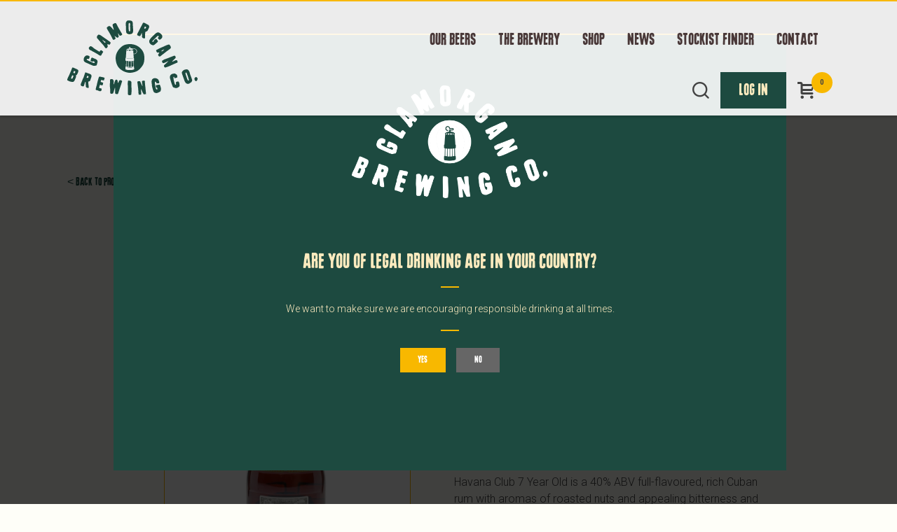

--- FILE ---
content_type: text/html
request_url: https://www.glamorganbrewing.co.uk/shop/spirits/j153havana-club-7yr-old
body_size: 9807
content:
<!DOCTYPE html>
<html lang="en-GB" class="no-js guest">
<head>
<meta charset="UTF-8">
<title>HAVANA CLUB 7YR OLD - Glamorgan Brewing</title>
<meta name="description" content="HAVANA CLUB 7YR OLD - Glamorgan Brewing Company is a family-owned brewery and drinks company from Glamorgan in Wales' South West." />
<meta name="dcterms.rightsHolder" content="Wida Group Limited" />
<meta name="revisit-after" content="7 Days" />
<meta name="robots" content="index,follow,archive,snippet,noodp,noydir" />
<meta name="generator" content="Web Wizard 2" />
<meta name="facebook-domain-verification" content="v1ax2126vd9e2kiy1g29tejt03c1ca" />
<meta name="google-site-verification" content="T78NvbsFK0dJ7QWKEDG13Z0vEHvZa4lXXK4iPgEPUow" />
<meta name="viewport" content="width=device-width, initial-scale=1" />

<link rel="canonical" href="https://www.glamorganbrewing.co.uk/shop/spirits/j153havana-club-7yr-old" />

<link rel="icon" type="image/vnd.microsoft.icon" href="/favicon.ico?rnd=24012026093554" />
<link href="/rssfeed.xml" rel="alternate" type="application/rss+xml" title="rss" />
<link href="//fonts.googleapis.com/css2?family=Montserrat:wght@700&family=Roboto:ital,wght@0,300;0,700;1,300;1,500;1,700&display=swap" rel="stylesheet" type="text/css" />
<link href="/styles/main.css" rel="stylesheet" type="text/css" />
<!--[if lte IE 8]>
<link href="/styles/main_ie8ol.css" rel="stylesheet" type="text/css" />
<![endif]-->

<script type="text/javascript" src="/scripts/core_webwiz.js?v=24012026093554"></script>
<!--[if lte IE 8]>
<script type="text/javascript" src="/scripts/html5shiv.min_ie8ol.js?v=24012026093554"></script>
<![endif]-->
<script type="text/javascript" src="/scripts/redirectonce.js?v=24012026093554"></script>
<script type="text/javascript" src="/scripts/uni_form2.js?v=24012026093554"></script>

<!-- Google Tag Manager -->
<script>(function(w,d,s,l,i){w[l]=w[l]||[];w[l].push({'gtm.start':
new Date().getTime(),event:'gtm.js'});var f=d.getElementsByTagName(s)[0],
j=d.createElement(s),dl=l!='dataLayer'?'&l='+l:'';j.async=true;j.src=
'https://www.googletagmanager.com/gtm.js?id='+i+dl;f.parentNode.insertBefore(j,f);
})(window,document,'script','dataLayer','GTM-WRKKV7K');</script>
<!-- End Google Tag Manager -->

<meta name="google-site-verification" content="mSVwpejLCgYwFJO1YJYYdTjZsOIjNrWIhBuj_N9Pbbo" />
</head>
<body class="cookie-consent-not-confirmed" id="bodyerror">
<!-- Orderid1: 0 -->

<header id="site-header" class="site-header keyline-top">
	<a href="#content" class="skip-link">Skip to Main Content</a>
	<div id="cookies-eu-banner" class="cookies-eu-banner cw-3 clear-self remove-if-js-enabled-XXX" style="display:none;"><div class="wrapper"><p class="font-size-up-1 cw-default-background-as-foreground"><span class="text">We use cookies to personalise content and ads, to provide social media features and to analyse our traffic.</span> <span id="cookies-eu-accept" class="cookies-eu-accept font-heading pseudo-link pseudo-link-hover-underline remove-if-no-js">Accept</span></p></div></div>
	<div class="wrapper wrapper-2">
		<div class="site-header-content grid-adjust-default">
			<div class="logo gutter-default">
				<a href="/" class="content-module">
					<img src="/images/logo-symbol.svg" alt="" class="logo-symbol" width="41" height="41" onerror="this.onerror = null;this.src = '/images/logo-symbol.png';" />
					<img src="/images/logo-text.svg" alt="" class="logo-text" width="186" height="107" onerror="this.onerror = null;this.src = '/images/logo-text.png';" />
				</a>
			</div><div class="adj-to-logo gutter-default">
				<div class="grid-adjust-default">
					<div id="site-nav-module" class="site-nav-module gutter-default">
						<div class="no-link-hover-underline link-hover-colour-change">
							<a href="#" id="site-nav-module-close-link" class="site-nav-module-close-link"><span class="hide-text">Close Site Navigation</span><i class="icon-icomoon icon-cross" aria-hidden="true"></i></a>
						</div>

<nav id="nav-main" class="nav-main"><h4 class="hide-text">Main menu</h4><ul class="font-heading"><li><a href="/our-beers">Our Beers</a></li><li><a href="/the-brewery">The Brewery</a></li><li><a href="/shop">Shop</a></li><li><a href="/news">News</a></li><li><a href="/stockist-finder">Stockist Finder</a></li><li><a href="/contact">Contact</a></li></ul>

</nav><section class="social-media-site-header social-media-module"><h4 class="hide-text">Connect with us</h4><ul class="social-media-list list-reset no-link-hover-underline link-hover-colour-change"><li class="facebook-link"><a href="https://www.facebook.com/GlamorganBrewingCo" target="_blank" rel="noopener noreferrer"><span class="hide-text">Facebook</span><i aria-hidden="true" class="icon-icomoon icon-facebook"></i></a></li><li class="twitter-link"><a href="https://twitter.com/glambrewingco" target="_blank" rel="noopener noreferrer"><span class="hide-text">Twitter</span><i aria-hidden="true" class="icon-icomoon icon-twitter"></i></a></li><li class="instagram-link"><a href="https://www.instagram.com/glamorganbrewing/" target="_blank" rel="noopener noreferrer"><span class="hide-text">Instagram</span><i aria-hidden="true" class="icon-icomoon icon-instagram"></i></a></li><li class="youtube-link"><a href="https://youtu.be/fXC0gr80wrI" target="_blank" rel="noopener noreferrer"><span class="hide-text">YouTube</span><i aria-hidden="true" class="icon-icomoon icon-youtube"></i></a></li><li class="vimeo-link"><a href="https://vimeo.com/glamorgan" target="_blank" rel="noopener noreferrer"><span class="hide-text">Vimeo</span><i aria-hidden="true" class="icon-icomoon icon-vimeo"></i></a></li><li class="linkedin-link"><a href="https://www.linkedin.com/company/glamorgan-brewing-company" target="_blank" rel="noopener noreferrer"><span class="hide-text">LinkedIn</span><i aria-hidden="true" class="icon-icomoon icon-linkedin"></i></a></li></ul></section>
					</div>
<div class="site-header-member-module"><nav class="nav-member no-link-hover-underline"><ul><li class="nav-member-search-list-item"><a href="#search-form" id="search-form-link" class="search-form-link"><span class="hide-text">Search</span><i aria-hidden="true" class="icon-icomoon icon-search"></i></a><form method="get" action="/" id="search-form" class="search-form"><input type="hidden" name="i" value="Search Results" /><div class="search-form-container"><div class="search-form-content"><label for="search-form-input-search" class="hide-text">Search:</label><input type="search" name="s" id="search-form-input-search" placeholder="Search" autocomplete="switchoff" required /><div id="suggestive-search-results" class="suggestive-search-results cw-2"></div><button type="submit" class="submit"><span class="hide-text">Go</span><i aria-hidden="true" class="icon-icomoon icon-search"></i></button></div></div></form></li><li><div class="log-in-module"><a href="/log-in" data-mfp-src="/popup-modal-ajax.asp?i=1709868" id="site-header-login-link" class="log-in-button primary-cta">Log In</a></div></li><li><a href="/basket" class="nav-member-basket-link"><i aria-hidden="true" class="icon-icomoon icon-trolley"></i><span class="hide-text">Basket / Checkout</span><span id="basket-summary-product-count" class="basket-summary-product-count cw-5-base font-size-down-2">0</span></a></li></ul></nav></div><div class="handheld-site-nav-trigger-module default-alternative-link gutter-default">
						<div class="no-link-hover-underline link-hover-colour-change">
							<a href="#site-nav-module" id="handheld-site-nav-trigger" class="handheld-site-nav-trigger"><span class="hide-text">Site Navigation</span><i aria-hidden="true" class="icon-icomoon icon-menu"></i></a>
						</div>
					</div>
				</div>
			</div>
		</div>
	</div>

</header>
<div id="content" class="site-content can-back-order-0" itemscope itemtype="http://schema.org/Product">
<div class="site-content-section"><div class="wrapper"><p class="font-size-up-1 font-heading default-alternative-link"><a href="/shop/spirits">&lt; Back to product list</a></p><div class="grid-adjust-default"><div class="product-detail content-module-2"><!--ChildAjaxStart--><div id="image-container" class="site-content-1-2 gutter-default"><div id="product-media" class="product-media content-module-3"><div class="item keyline-default"><div data-mfp-src="/images/ww/products/J153-HAVANA-CLUB-7YR-OLD-SPIRITS-70%20CL-RUM-DARK-CUBA-HAVANA.jpg" class="mfp-gallery mfp-image" tabindex="0"><img src="/images/ww/products/J153-HAVANA-CLUB-7YR-OLD-SPIRITS-70%20CL-RUM-DARK-CUBA-HAVANA.jpg" alt="HAVANA CLUB 7YR OLD" width="348" height="348" itemprop="image" /></div></div></div></div><!--ChildAjaxEnd--><div class="site-content-1-2 gutter-default text-left"><h1 itemprop="name" class="cw-4-foreground">HAVANA CLUB 7YR OLD</h1><div class="small-divider"></div><!--ChildAjaxStart--><div id="price-module-container"><p class="price-module h1"><span class="ex-vat-price"><span class="price cw-4-foreground">&pound;28.20</span><span class="price-suffix font-default nowrap"> inc. VAT...</span></span> </p></div><!--ChildAjaxEnd--><!--ChildAjaxStart--><div id="product_code">Product Code: <span id="product-sku" class="produc-sku">J153</div><!--ChildAjaxEnd--><!--ChildAjaxStart--><div id="product-detail-summary-list" class="product-detail-summary-list font-size-up-1"> <li class="product-abv">40.0% abv</li><li class="product-size-quantity">1 x 70cl</li></div><!--ChildAjaxEnd--><div class="small-divider"></div><!--ChildAjaxStart--><div id="product-detail-body-text" class="product-detail-body-text font-size-up-1-module"><p>Havana Club 7 Year Old is a 40% ABV full-flavoured, rich Cuban rum with aromas of roasted nuts and appealing bitterness and flavours of sweet vanilla and toasty oak.</div><!--ChildAjaxEnd--></div></div><!--ChildAjaxStart--><div id="purchase-form"><div class="site-content-1-1 gutter-default content-module-2"><div class="grid-adjust-default"><form method="post" action="/" id="product-detail-purchase-form" class="live-data-product-detail-purchase-form live-data-multiple-product-form product-detail-purchase-form content-module-2"><input type="hidden" name="pi" value="1749409" /><input type="hidden" name="i" value="1749409" /><input type="hidden" name="f" value="0" /><input type="hidden" name="p" value="1" /><input type="hidden" name="s" value="" /><input type="hidden" name="basket_purchase_basket" value="1" /><table id="product-purchase-table" class="product-child-table data-table responsive-data-table font-size-up-1" data-wishlist-control-td-target-index="1"><thead><tr><th scope="col" class="product-child-table-reference">Reference</th><th scope="col" class="product-child-table-stock">Stock</th><th scope="col" class="product-child-table-price">Price</th><th scope="col" class="product-child-table-quantity">Qty</th></tr></thead><tbody><tr id="product-1749409" class="row live-data-root live-data-response-zero-stock live-data-merlin-getstock" data-merlin-stockid="861" data-webwiz-stockid="1749409"><td data-label="Reference">HAVANA CLUB 7YR OLD</td><td data-label="Stock"><div class="merlin-getstock-failed-module stock-msg-module"><p><i aria-hidden="true" class="icon-icomoon live-data-icon-warning cw-warning-colour"></i><span class="text">Live Stock Unavailable</span></p></div><div class="live-data-available-stock-module stock-msg-module"><p><i aria-hidden="true" class="icon-icomoon live-data-icon-tick cw-positive-colour"></i><span class="text">In stock</span></p></div><div class="live-data-zero-stock-module zero-stock-module stock-msg-module"><p><i aria-hidden="true" class="icon-icomoon live-data-icon-cross cw-warning-colour"></i><span class="text">Call for Availability</span></p></div></td><td data-label="Price"><p class="live-data-price price-module"><span class="inc-vat-price"><span class="price cw-4-foreground">&pound;<span class="merlin-getstock-disc_price_vat">28.20</span></span> <span class="price-suffix nowrap">inc. VAT</span></span></p></td><td data-label="Qty" class="quantity-cell"><input type="hidden" name="pil" value="1749409" /><input type="hidden" name="Product Code" value="J153" /><input type="hidden" class="merlin-getstock-disc_price" name="Price" value="23.50" /><input type="hidden" class="merlin-getstock-disc_price_vat" name="PriceIncVat" value="28.20" /><input type="hidden" name="live_price" value="1" /><input type="hidden" name="stock" value="0" class="live-data-remaining-stock merlin-getstock-qty_free" /><input type="hidden" name="Minimum Order Qty" value="0" class="live-data-minimum-order-quantity" /><input type="hidden" name="Prevent Over-Ordering" value="0" class="live-data-product-level-prevent-over-order" /><input type="hidden" name="Lead Time" value="3" class="live-data-lead-time" /><input type="hidden" name="FAG" value="" /><input type="hidden" name="isInvoice" value="0" /><input type="hidden" name="VAT Rate" value="0.2" /><input type="hidden" name="Product Group" value="" /><input type="hidden" name="SKU" value="J153" /><input type="number" name="Quantity" value="0" min="0" step="1" id="quantity-1749409" class="live-data-quantity-to-purchase quantity-to-purchase border-cw-3 font-size-default" /></td></tr></tbody></table><button type="submit" class="submit ajax-submit-button live-data-submit primary-cta font-size-up-4"><span class="stage"><span class="button-text">Add to Basket</span><i aria-hidden="true" class="icon-icomoon icon-spinner processing-animation"></i></span></button></form></div></div><!--ChildAjaxEnd--></div></div></div>
</div>
<footer class="site-footer keyline-top">
	<!--<div class="site-footer-section cw-4 clear-self">
		<div class="wrapper wrapper-2">
			<div class="grid-adjust-default">
				<div class="site-3-4 gutter-default">
					<div class="grid-adjust-default">
						<div class="footer-text-panel gutter-default">
							<h5 class="h3">This is a headline about getting in touch to find out more about Glamorgan or the shop</h5>
							<div class="divider cw-5"></div>
							<p>Lorem ipsum dolor sit amet, consectetur adipiscing elit, sed do eiusmod tempor incididunt ut labore et dolore magna aliqua. Ut enim ad minim veniam, quis nostrud exercitation ullamco laboris nisi ut aliquip ex ea commodo consequat. Duis aute irure dolor in reprehenderit in voluptate velit esse cillum dolore eu fugiat nulla pariatur.</p>
						</div>
					</div>
				</div><div class="site-1-4 gutter-default">
					<section class="social-media-module footer-panel content-module"><h4 class="hide-text">Connect with us</h4><ul class="social-media-list list-reset no-link-hover-underline link-hover-colour-change"><li class="facebook-link"><a href="https://www.facebook.com/GlamorganBrewingCo" target="_blank" rel="noopener noreferrer"><span class="hide-text">Facebook</span><i aria-hidden="true" class="icon-icomoon icon-facebook"></i></a></li><li class="twitter-link"><a href="https://twitter.com/glambrewingco" target="_blank" rel="noopener noreferrer"><span class="hide-text">Twitter</span><i aria-hidden="true" class="icon-icomoon icon-twitter"></i></a></li><li class="instagram-link"><a href="https://www.instagram.com/glamorganbrewing/" target="_blank" rel="noopener noreferrer"><span class="hide-text">Instagram</span><i aria-hidden="true" class="icon-icomoon icon-instagram"></i></a></li><li class="youtube-link"><a href="https://youtu.be/fXC0gr80wrI" target="_blank" rel="noopener noreferrer"><span class="hide-text">YouTube</span><i aria-hidden="true" class="icon-icomoon icon-youtube"></i></a></li><li class="vimeo-link"><a href="https://vimeo.com/glamorgan" target="_blank" rel="noopener noreferrer"><span class="hide-text">Vimeo</span><i aria-hidden="true" class="icon-icomoon icon-vimeo"></i></a></li><li class="linkedin-link"><a href="https://www.linkedin.com/company/glamorgan-brewing-company" target="_blank" rel="noopener noreferrer"><span class="hide-text">LinkedIn</span><i aria-hidden="true" class="icon-icomoon icon-linkedin"></i></a></li></ul></section>
				</div>
			</div>
		</div>
	</div>-->
	<div class="site-footer-section cw-3 clear-self">
		<div class="wrapper wrapper-2">
			<div class="grid-adjust-default">
				<div class="site-1-3 gutter-default">
					<!--<img src="/images/logo-footer.svg" alt="Glamorgan Brewing Co." class="logo-footer content-module" width="167" height="52" onerror="this.onerror = null;this.src = '/images/logo-footer.png';" />-->
					<img src="/images/footer-strapline.png" alt="&quot;Its where we're from&quot;" class="logo-footer content-module" width="283" height="48" />
				</div><div class="site-2-3 gutter-default footer-right">
<nav class="nav-footer cw-3-alternative-link"><h4 class="hide-text">Main menu</h4><ul class="font-heading"><li><a href="/our-beers">Our Beers</a></li><li><a href="/the-brewery">The Brewery</a></li><li><a href="/shop">Shop</a></li><li><a href="/news">News</a></li><li><a href="/stockist-finder">Stockist Finder</a></li><li><a href="/contact">Contact</a></li></ul>

</nav>
				</div><div class="site-1-1 gutter-default">
					<address class="contact-site-footer font-size-down-1-module cw-3-alternative-link clear-self"><ul class="contact-site-footer-list list-reset"><li><i aria-hidden="true" class="icon-icomoon icon-map-marker"></i>GBC Brewery Ltd<br />Llantrisant Business Park,<br />Llantrisant,<br />Mid-Glamorgan,<br />CF72 8LF</li><li><i aria-hidden="true" class="icon-icomoon icon-phone"></i>01443 805820</li><li><i aria-hidden="true" class="icon-icomoon icon-email"></i><a href="mailto:tom@glamorganbrewery.co.uk">tom@glamorganbrewery.co.uk</a></li></ul></address>
				</div><div class="site-footer-1-2 push-site-footer-1-2 vam gutter-default footer-right">
					<section class="social-media-module footer-panel content-module"><h4 class="hide-text">Connect with us</h4><ul class="social-media-list list-reset no-link-hover-underline link-hover-colour-change"><li class="facebook-link"><a href="https://www.facebook.com/GlamorganBrewingCo" target="_blank" rel="noopener noreferrer"><span class="hide-text">Facebook</span><i aria-hidden="true" class="icon-icomoon icon-facebook"></i></a></li><li class="twitter-link"><a href="https://twitter.com/glambrewingco" target="_blank" rel="noopener noreferrer"><span class="hide-text">Twitter</span><i aria-hidden="true" class="icon-icomoon icon-twitter"></i></a></li><li class="instagram-link"><a href="https://www.instagram.com/glamorganbrewing/" target="_blank" rel="noopener noreferrer"><span class="hide-text">Instagram</span><i aria-hidden="true" class="icon-icomoon icon-instagram"></i></a></li><li class="youtube-link"><a href="https://youtu.be/fXC0gr80wrI" target="_blank" rel="noopener noreferrer"><span class="hide-text">YouTube</span><i aria-hidden="true" class="icon-icomoon icon-youtube"></i></a></li><li class="vimeo-link"><a href="https://vimeo.com/glamorgan" target="_blank" rel="noopener noreferrer"><span class="hide-text">Vimeo</span><i aria-hidden="true" class="icon-icomoon icon-vimeo"></i></a></li><li class="linkedin-link"><a href="https://www.linkedin.com/company/glamorgan-brewing-company" target="_blank" rel="noopener noreferrer"><span class="hide-text">LinkedIn</span><i aria-hidden="true" class="icon-icomoon icon-linkedin"></i></a></li></ul></section>
				</div><div class="site-footer-1-2 pull-site-footer-1-2 vam gutter-default">
					<div class="small-print-module cw-3-alternative-link">
						<p class="font-size-down-1">&copy; GBC Brewery Ltd 2026. Company Registration Number: 02987379<br />View our <a href="/refund-policy">Refund Policy</a> and <a href="/privacy-policy" class="nowrap">Privacy</a> and <a href="/cookie-policy" class="nowrap">Cookie Policy</a>.<br><a href="https://www.widagroup.com/services/ecommerce" class="nowrap" target="_blank">Ecommerce Web Design</a> by Wida Group.</p>
					</div>
				</div>
			</div>
		</div>
	</div>
</footer><div align="center"><script language="JavaScript" src="https://secure.worldpay.com/wcc/logo?instId=1424529"></script></div>
<div class="remove">
   <input type="hidden" id="bcontinueshopping" value="1" />
   <input type="hidden" id="referer" value="" />

	<input type="hidden" id="merlin-livestock-customer" value="H0002" />

	<input type="hidden" id="account-can-back-order" value="0" />

	<input type="hidden" id="vat-applicable" value="1" />

	<div id="stock-msg-out-of-stock">
		Sorry, this item is currently out of stock.
	</div>

	<div id="stock-msg-back-order-notice">
		We currently hold [remaining-stock] units of this item in stock. The remainder will be put on back order.
	</div>

	<div id="stock-msg-back-order-not-possible">
		You cannot order more of this item than we currently hold in stock.
	</div>

	<div id="stock-msg-minimum-quantity-not-met">
		You must order at least [min-order-qty] of this product.
	</div>

	<div id="stock-msg-back-order-notice-minimum-quantity-not-met">
		You must order at least [min-order-qty] of this product. We currently hold [remaining-stock] in stock. The remainder will be put on back order.
	</div>

	<input type="hidden" name="Debug-OrderID" value="0" />
</div>
<script>
(function () {
	var objHTML, strClassNameYes, strClassNameNo;

	objHTML = document.documentElement;
	strClassNameYes = 'js';
	strClassNameNo = 'no-js';

	if (objHTML.classList) {
		objHTML.classList.remove(strClassNameNo);
		objHTML.classList.add(strClassNameYes);
	}
	else {
		objHTML.className = objHTML.className.replace(new RegExp('(^|\\b)' + strClassNameNo.split(' ').join('|') + '(\\b|$)', 'gi'), ' ');
		objHTML.className += ' ' + strClassNameYes;
	}
})();
</script>

<!-- Facebook Pixel Code -->
<script>
!function(f,b,e,v,n,t,s)
{if(f.fbq)return;n=f.fbq=function(){n.callMethod?
n.callMethod.apply(n,arguments):n.queue.push(arguments)};
if(!f._fbq)f._fbq=n;n.push=n;n.loaded=!0;n.version='2.0';
n.queue=[];t=b.createElement(e);t.async=!0;
t.src=v;s=b.getElementsByTagName(e)[0];
s.parentNode.insertBefore(t,s)}(window,document,'script',
'https://connect.facebook.net/en_US/fbevents.js');
fbq('init', '2824356434516066'); 
fbq('track', 'PageView');
fbq('track', 'ViewContent')
</script>
<noscript>
<img height="1" width="1" 
src="https://www.facebook.com/tr?id=2824356434516066&ev=PageView
&noscript=1"/>
</noscript>
<!-- End Facebook Pixel Code -->

<script src="/scripts/lib/minified/cookies-eu-banner.js"></script>
<script>
	 new CookiesEuBanner(function () {
		  var strCookieConsentNotConfirmedClass = 'cookie-consent-not-confirmed';

		  if (document.body.classList) {
				document.body.classList.remove(strCookieConsentNotConfirmedClass);
		  }
		  else {
				document.body.className = document.body.className.replace(new RegExp('(^|\\b)' + strCookieConsentNotConfirmedClass.split(' ').join('|') + '(\\b|$)', 'gi'), ' ');
		  }
	 }, true);
</script>

<div class="mfp-bg age-check-popup mfp-ready" id="age-check-popup"></div>
<div class="mfp-wrap mfp-auto-cursor age-check-popup mfp-ready" tabindex="-1" style="overflow: hidden auto;" id="age-check-popup-block">
	<div class="mfp-container mfp-s-ready mfp-inline-holder">
		<div class="mfp-content">
			<div class="age-check-content" data-referrer="">
<article class="cw-4 clear-self">
   <div class="wrapper text-centre">

      <div class="content-module-2">
         <img src="/images/logo-white-small.png" alt="" />
      </div>

      <h1 class="heading cw-emphasised-foreground">Are you of legal drinking age in your country?</h1>      <div class="small-divider"></div>
      <p>We want to make sure we are encouraging responsible drinking at all times.
      <div class="small-divider"></div>

      <form method="post" action="/popup.asp" id="age-check-form" class="age-check-form">
         <input type="hidden" name="age-check" value="1" />
         <input type="hidden" name="dummy-field" value="abc" />
         <div class="font-size-default">
            <input type="button" name="legal-drinking-age" id="age-yes" value="Yes" class="submit" onclick="javasctipt: agecheck('yes');" /><input type="submit" id="age-no" name="legal-drinking-age" value="No" class="button" onclick="javasctipt: agecheck('no');" />
         </div>
      </form>

   </div>
</article>
<script>
	function agecheck(checkresult)
	{
		if (checkresult == "yes")
		{
			document.cookie = "ageCheck=ageCheckPassed; expires=0; path=/; samesite=strict;";
			document.getElementById("age-check-popup").style.display = 'none';
			document.getElementById("age-check-popup-block").style.display = 'none';
			
console.log("test");
			setTimeout(function(){ openNewsletterPopup(); }, 3000);
			
			
		}
		else
		{
			document.location.href="/popup.asp";
		}
	
	}
	
	
	
	
</script>



			</div>
		</div>
	</div>
</div>

<div class="newsletter-signup">

<article class="cw-4 clear-self">
	<div class="wrapper text-centre">


		<h3 class="heading cw-emphasised-foreground">Discounts, news and brews</h3>


		<div class="small-divider"></div>
		<p>Sign up to our mailing list for access to special offers, new releases and much more. </p>


		<div class="small-divider"></div>

		<form enctype="multipart/form-data" action="/post_form.asp?i=1749409" method="post" id="macroform_newsletter-signup" class="newsletter-signup-form standard-form ajax-submit-form">
						<input type="hidden" name="macroref" value="newsletter-signup" />
						<input type="hidden" name="submitted-form" value="newsletter-signup" />
			
						<ol class="font-size-default">
							<li class="contactus-fullname-item required"><label for="newsletter-email" class="label font-heading cw-4-foreground">Email</label><input type="text" name="email" id="newletter-email" required=""></li>
						</ol>
		  <button type="button" class="pseudo-button left primary-cta font-size-up-4 no-label close-newsletter"><span class="stage"><span class="button-text">Close</span></span></button>
		  <button type="submit" class="submit ajax-submit-button primary-cta font-size-up-4 no-label right"><span class="stage"><span class="button-text">Send</span><i aria-hidden="true" class="icon-icomoon icon-spinner processing-animation"></i></span></button>

		</form>

	</div>
</article>
</div>

<!--[if lt IE 9]>
<script src="/scripts/lib/respond.min.js"></script>
<script data-main="/scripts/_config_ie8ol" src="/scripts/lib/require.js"></script>
<![endif]-->
<!--[if gte IE 9]><!-->
<script data-main="/scripts/_config" src="/scripts/lib/require.js?v=2"></script>
<!--<![endif]-->
<script>
(function () {
	var objHTML;
	var strClassNameYes;
	var strClassNameNo;
	var objAgeCheckForm;
	var strAgeCheckFormClass;

	objHTML = document.documentElement;
	strClassNameYes = 'js';
	strClassNameNo = 'no-js';

	objAgeCheckForm = document.getElementById('age-check-form');
	strAgeCheckFormClass = 'age-check-form-not-initialised-backup';

	if (objHTML.classList) {
		objHTML.classList.remove(strClassNameNo);
		objHTML.classList.add(strClassNameYes);
	}
	else {
		objHTML.className = objHTML.className.replace(new RegExp('(^|\\b)' + strClassNameNo.split(' ').join('|') + '(\\b|$)', 'gi'), ' ');
		objHTML.className += ' ' + strClassNameYes;
	}

	if (objAgeCheckForm != null) {
		setTimeout(function () {

			if (objAgeCheckForm.classList) {
				objAgeCheckForm.classList.add(strAgeCheckFormClass);
			}
			else {
				objAgeCheckForm.className += ' ' + strAgeCheckFormClass;
			}

		}, 5000);
	}
})();
</script> 

<!-- Google Tag Manager (noscript) -->
<noscript><iframe src="https://www.googletagmanager.com/ns.html?id=GTM-WRKKV7K"
height="0" width="0" style="display:none;visibility:hidden"></iframe></noscript>
<!-- End Google Tag Manager (noscript) -->

<!-- Global site tag (gtag.js) - Google Ads: 10880682609 START-->
<script async
src="https://www.googletagmanager.com/gtag/js?id=AW-10880682609"></script>
<script>
window.dataLayer = window.dataLayer || [];
function gtag(){dataLayer.push(arguments);}
gtag('js', new Date());
gtag('config', 'AW-10880682609');
</script>
<!-- Global site tag (gtag.js) - Google Ads: 10880682609 END-->


<!-- Event snippet for Website Page view 25/4/22 conversion page END-->


	<script type="text/javascript">

	var _gaq = _gaq || [];
	_gaq.push(['_setAccount', 'UA-91479610-1']);
	_gaq.push(['_trackPageview']);

	

	(function() {
	var ga = document.createElement('script'); ga.type = 'text/javascript';
	ga.async = true;
	
		ga.src = ('https:' == document.location.protocol ? 'https://ssl' : 'http://www') + '.google-analytics.com/ga.js';
	
	var s = document.getElementsByTagName('script')[0];
	s.parentNode.insertBefore(ga, s);
	})();

	</script>
	
<!-- Google Tag Manager (noscript) -->
<noscript><iframe src="https://www.googletagmanager.com/ns.html?id=GTM-WRKKV7K"
height="0" width="0" style="display:none;visibility:hidden"></iframe></noscript>
<!-- End Google Tag Manager (noscript) -->

</body>
</html>


--- FILE ---
content_type: image/svg+xml
request_url: https://www.glamorganbrewing.co.uk/images/logo-symbol.svg
body_size: 7579
content:
<?xml version="1.0" encoding="UTF-8"?>
<!-- Generator: Adobe Illustrator 25.4.1, SVG Export Plug-In . SVG Version: 6.00 Build 0)  -->
<svg version="1.1" id="Layer_1" xmlns="http://www.w3.org/2000/svg" xmlns:xlink="http://www.w3.org/1999/xlink" x="0px" y="0px" width="340.2px" height="340.2px" viewBox="0 0 340.2 340.2" style="enable-background:new 0 0 340.2 340.2;" xml:space="preserve">
<style type="text/css">
	.st0{fill:#1D4B40;}
</style>
<path class="st0" d="M207.2,257.7c-0.1-5.2-0.1-10.5-0.2-15.7c-0.1-5.4-0.5-10.8-0.6-16.1c-0.1-7.5-0.1-15.1-0.2-22.6  c0-0.9,0-1.9-0.3-2.7c-0.5-1.6-3.2-0.3-4.4-0.2c-4.3,0.5-8.6,1-12.9,1.5c-0.2,0-0.4,0.1-0.6,0.2c-0.2,0.2-0.2,0.5-0.3,0.7  c-0.9,7.1-0.4,14.8-0.4,22c0.1,11.8-0.3,23.6-0.5,35.4c-0.1,3.1-0.3,6.1,0,9.2c0,0.1,0,0.3,0.1,0.4s0.2,0.1,0.3,0.1  c0.9,0.2,1.9,0,2.8-0.1c1,0,1.9-0.1,2.9-0.3c1.9-0.3,3.7-0.8,5.6-1.1c1.5-0.3,3.1-0.6,4.6-0.9c1.1-0.2,2.6-0.3,3.6-1  c2-1.6,0.8-5.9,0.6-8.3C207.2,258,207.2,257.9,207.2,257.7z M180.9,236.5c0-6.9,0.3-13.7,0.4-20.6c0-4.1,0.3-8.4-0.1-12.4  c0-0.3-0.1-0.6-0.4-0.8c-0.4-0.3-1.1-0.4-1.8-0.4c-8,0-16.1,0.7-24,0.3c-0.3,0-0.6,0-0.7,0.2c-0.1,0.1-0.1,0.3-0.1,0.4  c0,0.8-0.2,1.6-0.1,2.4c0.3,15.6-0.4,31.2-0.3,46.7c0,3.3,0.1,6.6,0.1,9.8c0,1.6,0.1,3.2,0.1,4.8c0,0.8-0.5,2.7,0.3,3.2  c0.4,0.2,0.8,0.3,1.3,0.3c4.3,0.3,8.6,0.5,12.8,0.5c2.2,0,4.3-0.1,6.5-0.3c1.5-0.1,4,0.1,5.2-0.8c1.1-0.8,0.7-3.1,0.8-4.3  c0.1-2.1,0.1-4.2,0.2-6.3c0.1-6.1-0.4-12.3-0.1-18.4C180.9,239.5,180.9,238,180.9,236.5z M179.5,260.1V260l0.7,0.1  C180,260,179.8,260,179.5,260.1z M130,172.1c1.3,0.2,2.4,0.4,3.4,0.5c1.1,0.1,2.1,0.2,3.2,0.3c2.1,0.2,4.2,0.3,6.3,0.4  c3.7,0.2,7.8,0.3,12.8,0.3h3.9c2.2,0,4.4,0,6.5,0h1.7h0.4c0.4,0,0.9,0,1.3,0c3.5,0,7,0,10.4,0c5,0,9.1-0.1,12.8-0.3  c2.1-0.1,4.3-0.3,6.3-0.4c2.1-0.2,4.3-0.4,6.5-1c0.2-0.1,0.5-0.2,0.6-0.5c0.1-0.2,0-0.4-0.1-0.5l-0.1-0.1h-0.2c-1.4,0-2.8,0-4.2,0.1  h-0.4c-0.8,0-1.5,0.1-2.3,0.1c-2.3,0-4.6,0.1-6.9,0.2c-1.5,0-3.1,0.1-4.6,0.1c-6.1,0.1-12.5,0.2-19.5,0.2s-13.4-0.1-19.5-0.2  c-1.5,0-3.1-0.1-4.6-0.1c-2.3-0.1-4.6-0.1-6.9-0.2h-0.7c-2.1,0-4.3-0.1-6.5-0.1h-0.3l-0.1,0.2c-0.2,0.3-0.1,0.7,0.2,0.9  C129.6,172.1,129.8,172.1,130,172.1z M339.2,142.6c-2.5-34.1-15.5-61.1-38.3-86.2c-15.6-17.1-34.7-30.7-55.6-40.3  C214.3,1.8,182.2-2.1,149.5,1c-8.4,0.8-16.9,2.1-25.4,3.7C82.6,12.9,51.8,43.3,28.6,77c-18.4,26.6-30.5,62.7-28.3,95.3  c1.7,25,6.1,50,16.2,73c20.4,46.4,65.5,77.1,113.4,89.6c27.5,7.2,52.3,6.8,79.7,0.3c23.2-5.5,46-14.4,64.8-29.4  c16.9-13.5,29.8-31.2,42.4-48.7c13.5-18.9,18.7-37.9,21.7-60.7C340.7,178.5,340.5,160.5,339.2,142.6z M219.3,297.8  c0,0.3,0,0.6-0.2,0.8c-0.2,0.5-0.7,0.7-1.1,1c-5.6,2.9-11.9,4.5-18.1,5.7c-14.8,2.8-30.1,2.6-45.1,2.3c-6.2-0.1-12.8-1.1-18.9-2.3  c-6.2-1.2-12.5-2.7-18.1-5.7c-0.4-0.2-0.9-0.5-1.1-1c-0.1-0.3-0.1-0.5-0.2-0.8c-0.5-5.9,0-11.8,0-17.7c0-2.1,0.1-4.2,0.1-6.3  c0-1.7,0.1-3.4,0.6-4.9c0.5-1.6,1.7-3,3.2-3.6c0.5-0.2,1.3-0.2,1.7-0.6c0.2-0.2,0.2-0.5,0.3-0.7c0.1-0.9,0.1-1.8,0.2-2.7  c0.2-5,0.1-10,0.3-15c0.2-5.1,0.5-10.2,0.6-15.3c0.2-5.8,0.4-11.6,0.4-17.3c0-0.8,0-1.7,0-2.5c0-4.1,0.2-8.1,0.3-12.2  c0-0.3,0-0.5,0-0.7c-1.5-0.2-3-0.6-4.4-1.2c-1.2-0.5-2.5-1.1-2.9-2.3c-0.2-0.5-0.2-1.1-0.2-1.6c0-1.8,0-3.5,0-5.3c0-3.2,0-6.3,0-9.5  c0-3.1-0.1-6.1-0.1-9.2c0-0.3,0-0.6,0.1-0.9c0.3-1.1,1.7-1.5,2.8-1.8c1.2-0.3,0.5-1.4,1-2.1c0-0.4,0-0.8,0-1.3  c0.2-3.1,0.5-6.2,0.7-9.3c0.4-5.5,0.8-10.9,1.2-16.4c0.2-2.4,0.3-4.7,0.6-7.1c0.2-2.4,0.2-4.8,0.4-7.1c0-0.6,0.1-1.1,0.2-1.6v-0.1  c-0.1-0.8,0-1.6,0-2.4c1.2-16.3,2.4-32.6,3.6-48.9c0-0.4,0.1-0.8,0.1-1.1c0-0.1,0-0.2,0.1-0.2h0.1c0.1,0,0.3,0,0.4,0l0.9,0.1  c0.5,0,1,0.1,1.4,0.1c0.2,1.5,0.4,2.9,0.8,4.4c0.3,1,0.5,2,1,2.8c0.5,0.9,1.3,1.6,2.2,1.9s1.9,0.1,2.7-0.4s1.4-1.2,2-1.9  c1.2-1.8,1.5-4,1.7-6.1c3.9,0.1,7.9,0.2,11.8,0.2c2.4,0,4.8,0,7.2,0c0.1,1.3,0.3,2.5,0.8,3.7c0.4,1.2,1,2.3,1.5,3.4  c1.3,2.7,3.4,4.2,6.5,3.8c1.8-0.2,3.4-1.1,4.6-2.5c1.2-1.4,1.7-3,1.9-4.8c0.1-1.2,0.2-2.3,0.4-3.5c2.4,0,4.8,0,7.3,0  c4.1,0,8.1-0.1,12.2-0.2c0.2,1.3,0.4,2.7,0.8,4c0.3,1,0.6,2,1.2,2.8c0.9,1.1,2.3,1.6,3.6,1.4s2.6-1,3.3-2.2c0.5-0.9,0.7-1.9,0.8-2.8  c0.1-1.3,0.2-2.5,0-3.8c0.6,0,1.2-0.1,1.8-0.1c0.4,0,0.4,0,0.8,0c0.2,0,0.3,0,0.5,0.1c0.3,0.2,0.3,1,0.3,1.2  c1.2,16.3,2.4,32.6,3.6,48.9c0.1,0.8,0.1,1.6,0,2.4v0.1c0.2,0.5,0.2,1.1,0.2,1.6c0.1,2.4,0.1,4.8,0.4,7.1c0.2,2.4,0.4,4.7,0.6,7.1  c0.4,5.5,0.8,10.9,1.2,16.4c0.2,3.1,0.5,6.2,0.7,9.3c0,0.5,0.1,0.9,0,1.4c0.4,0.7-0.1,1.6,1,2c1.1,0.3,2.4,0.7,2.8,1.8  c0.1,0.3,0.1,0.6,0.1,0.9c0,3.1-0.1,6.1-0.1,9.2c0,3.2,0,6.3,0,9.5c0,1.8,0,3.5,0,5.3c0,0.5,0,1.1-0.2,1.6c-0.4,1.2-1.7,1.9-2.9,2.3  c-1.4,0.5-2.8,1-4.3,1.2c0,0.2,0,0.5,0,0.7c0.2,4,0.3,8.1,0.3,12.2c0,0.8,0,1.7,0,2.5c0.2,15.1,0.8,30.2,1.4,45.3  c0,1.2,0,2.3-0.1,3.5c0,0.7,0.2,1.5,0.6,2.1c0.4,0.6,1,0.6,1.7,0.9c1.6,0.5,2.7,2,3.2,3.6s0.6,3.3,0.6,4.9c0,2.1,0.1,4.2,0.1,6.3  C219.3,285.9,219.8,291.9,219.3,297.8z M250.5,97.9c-4.5,10.3-11.7,16.7-22.4,19.7c-2.4,0.7-4.9,1-7.3,0.9c-1.9,0-3.7-0.3-5.5-0.6  c-0.5-0.1-1-0.2-1.5-0.2l-0.6-4.7c4.6,1.2,9.2,1.7,13.7,0.6c6.5-1.7,13.3-6.9,17-12.5c5.5-8.4,5.8-21.7-0.4-29.9  c-2.3-3-5.5-5.8-8.5-8.1c-5.9-4.4-14.2-7.5-21.5-8.6c-9.6-1.5-19.5-1.3-29.3-1.3c0.9,0.2,1.7,0.4,2.6,0.6c1.4,0.3,2.8,0.7,4.1,1.1  c0.6,0.2,1.1,0.4,1.7,0.6c0.1-0.3,0.3-0.5,0.6-0.6c0.2-0.1,0.5-0.1,0.8-0.1c1.3,0,2.7,0.2,3.9,0.9c0.6,0.4,2.2,2,1.7,2.9  c0.5,0.3,0.9,0.5,1.4,0.8c1.4,0.9,2.8,1.7,4.3,2.6c1.1,0.7,2.2,1.3,3.3,2c0.6,0.4,1.1,0.7,1.7,1.1c0.3,0.2,1.2,0.6,1.3,1  c0.1,0.2,0,0.4-0.2,0.5c-0.7,0.2-1.5,0.1-2.2,0.1c-0.8,0-1.6,0.1-2.4,0.1c-4.8,0.1-9.6,0.2-14.4,0.3c-8.1,0.2-16.2,0.3-24.2,0.3  c-8.1,0-16.2-0.1-24.2-0.3c-4.8-0.1-9.6-0.2-14.4-0.3c-1.5,0-3.1-0.2-4.6-0.2c-0.1,0-0.2,0-0.3-0.1c-0.1-0.1-0.1-0.2,0-0.3  c0.2-0.5,1-0.8,1.4-1.1c0.5-0.4,1.1-0.7,1.7-1.1c1.1-0.7,2.2-1.3,3.3-2c1.4-0.9,2.8-1.7,4.3-2.6c0.1-0.1,0.2-0.1,0.3-0.2  c-1-1.5,1.8-3.2,2.9-3.5c1.2-0.3,2.6-0.6,3.5,0.3c0,0,0,0.1,0.1,0.1c1.1-0.4,2.1-0.7,3.2-1.1c1.4-0.4,2.7-0.8,4.1-1.1  c2.7-0.6,5.4-1.5,8.2-1.6c1.7-0.1,3.5-0.1,5.2-0.1c0.9,0,2.3,0.2,3.2-0.2c-1.2-0.4-2.4-0.9-3.5-1.6c-1.4-0.9-2.5-2.9-3.4-4.4  c-1.1-2-1.7-4.3-1.2-6.6c0.7-3,3.3-5.3,6.3-6s6.1,0.1,8.8,1.6c1.4,0.8,2.2,1.9,3.4,2.9c0.3,0.3,0.7,0.5,1,0.8s0.6,0.6,0.8,0.9  c1.1,1.3,2,2.7,3.2,3.9c0.5,0.5,0.9,1.3,0.5,1.9c-0.1,0.2-0.3,0.4-0.4,0.5c-0.3,0.3-0.7,0.6-1.2,0.8c-0.9,0.3-1.9-0.2-2.7-0.9  c-2.5-2.1-4-5.1-6.7-6.9c-2.2-1.5-5.5-2.3-7.4,0.2c-1.8,2.4-0.1,6.5,2.1,8c0.3,0.2,0.7,0.4,1,0.6c0-0.3,0-0.6-0.1-0.8  c0-1.7,0.2-3.3,0.3-5c0.1-1.9,2.8-1.6,3.1,0c0.4,1.6,0.4,3.1,0.5,4.8c0,0.7,0.1,1.4,0.2,2.2c1.2,0.1,2.3,0.2,3.5,0.2  c6.6,0.2,13.3-0.2,19.9-0.2c6.4,0,12.9,0.2,19.2,1.2c0.1,0,0.1,0,0.1,0.1c0.7,0.1,1.4,0.2,2.1,0.4c3.6,0.7,7.3,1.4,10.7,2.6  c2.8,0.9,5.6,2.6,8.1,4c2.7,1.5,5.3,3.3,7.6,5.3c2.4,2,3.9,4.4,5.9,6.7c0.5,0.6,1,1.2,1.3,1.9c2.6,4.6,4,10,4,15.3  C252.8,90.2,252.1,94.3,250.5,97.9z M147.5,269.9c0.8-0.4,0.4-3.3,0.4-4c0-1.7,0-3.5,0-5.2c0-3.9,0-7.8,0-11.7c0-1.4,0-2.8,0-4.2  c0-8.4,0.1-16.8,0.3-25.2c0-2.5,0-4.9,0.3-7.4c0.2-2.9-0.1-6-0.1-8.9c0-0.4,0-0.9-0.4-1.3c-0.5-0.5-1.4-0.6-2.2-0.6  c-4.9-0.3-9.7-0.8-14.5-1.7c-0.5-0.1-1-0.2-1.5-0.1c-1.2,0.3-0.7,2.2-0.7,2.9c-0.1,2.2-0.1,4.5-0.1,6.7c0,1.3,0,2.5,0.1,3.8  c0.2,15.7-0.3,31.4-0.9,47c0,1.3-0.1,2.6-0.1,3.8c0,0.7-0.3,1.7,0.2,2.3c0.4,0.3,0.8,0.5,1.3,0.6c5.8,1.3,11.6,2.7,17.4,3  C147.1,269.9,147.3,269.9,147.5,269.9z M197.7,278.5c-1.9,0-3.9,0-6.2,0c-1.8,0-3.5,0.1-5.3,0.1c-1.6,0-3.3,0.1-4.9,0.1  c-4.8,0.1-9.8,0.1-15.3,0c-5.6-0.1-10.6-0.3-15.3-0.5c-1.3-0.1-2.5-0.1-3.8-0.2c-1.8-0.1-3.5-0.2-5.3-0.3c-1.8-0.1-3.6-0.2-5.4-0.3  h-0.5c-0.2,0-0.6,0-0.9,0.2c-0.1,0.1-0.2,0.2-0.2,0.4c0,0.2,0.1,0.3,0.2,0.4c1.2,0.6,2.6,0.8,4,1.1c0.3,0,0.7,0.1,1,0.2  c0.8,0.1,1.7,0.3,2.5,0.4c1.6,0.2,3.3,0.4,5,0.6c2.9,0.3,6,0.5,10.1,0.6l3.2,0.1c1.7,0,3.4,0.1,5.1,0.1h1.6c0.4,0,0.7,0,1,0  c2.7,0,5.5,0.1,8.2,0.1c0.6,0,1.2,0,1.8,0c3.2,0,5.8-0.1,8.3-0.2c1.7-0.1,3.4-0.3,5-0.4c0.8-0.1,1.7-0.2,2.5-0.3l0.8-0.1  c0.7-0.1,1.3-0.2,2-0.3c0.3-0.1,1.1-0.2,1.4-0.9c0.1-0.1,0-0.3,0-0.4C198,278.5,197.9,278.5,197.7,278.5z"/>
</svg>


--- FILE ---
content_type: application/javascript
request_url: https://www.glamorganbrewing.co.uk/scripts/lib/jquery.hoverIntent.min.js?a=3
body_size: 1121
content:
/*!
 * hoverIntent v1.8.1 // 2014.08.11 // jQuery v1.9.1+
 * http://briancherne.github.io/jquery-hoverIntent/
 *
 * You may use hoverIntent under the terms of the MIT license. Basically that
 * means you are free to use hoverIntent as long as this header is left intact.
 * Copyright 2007, 2014 Brian Cherne
 */

/* hoverIntent is similar to jQuery's built-in "hover" method except that
 * instead of firing the handlerIn function immediately, hoverIntent checks
 * to see if the user's mouse has slowed down (beneath the sensitivity
 * threshold) before firing the event. The handlerOut function is only
 * called after a matching handlerIn.
 *
 * // basic usage ... just like .hover()
 * .hoverIntent( handlerIn, handlerOut )
 * .hoverIntent( handlerInOut )
 *
 * // basic usage ... with event delegation!
 * .hoverIntent( handlerIn, handlerOut, selector )
 * .hoverIntent( handlerInOut, selector )
 *
 * // using a basic configuration object
 * .hoverIntent( config )
 *
 * @param  handlerIn   function OR configuration object
 * @param  handlerOut  function OR selector for delegation OR undefined
 * @param  selector    selector OR undefined
 * @author Brian Cherne <brian(at)cherne(dot)net>
 */
!function(e){"use strict";"function"==typeof define&&define.amd?define(["jquery"],e):jQuery&&!jQuery.fn.hoverIntent&&e(jQuery)}(function(e){"use strict";var t,n,o={interval:100,sensitivity:6,timeout:0},i=0,u=function(e){t=e.pageX,n=e.pageY},r=function(e,o,i,v){return Math.sqrt((i.pX-t)*(i.pX-t)+(i.pY-n)*(i.pY-n))<v.sensitivity?(o.off(i.event,u),delete i.timeoutId,i.isActive=!0,e.pageX=t,e.pageY=n,delete i.pX,delete i.pY,v.over.apply(o[0],[e])):(i.pX=t,i.pY=n,i.timeoutId=setTimeout(function(){r(e,o,i,v)},v.interval),void 0)},v=function(e,t,n,o){return delete t.data("hoverIntent")[n.id],o.apply(t[0],[e])};e.fn.hoverIntent=function(t,n,a){var s=i++,d=e.extend({},o);e.isPlainObject(t)?(d=e.extend(d,t),e.isFunction(d.out)||(d.out=d.over)):d=e.isFunction(n)?e.extend(d,{over:t,out:n,selector:a}):e.extend(d,{over:t,out:t,selector:n});var f=function(t){var n=e.extend({},t),o=e(this),i=o.data("hoverIntent");i||o.data("hoverIntent",i={});var a=i[s];a||(i[s]=a={id:s}),a.timeoutId&&(a.timeoutId=clearTimeout(a.timeoutId));var f=a.event="mousemove.hoverIntent.hoverIntent"+s;if("mouseenter"===t.type){if(a.isActive)return;a.pX=n.pageX,a.pY=n.pageY,o.off(f,u).on(f,u),a.timeoutId=setTimeout(function(){r(n,o,a,d)},d.interval)}else{if(!a.isActive)return;o.off(f,u),a.timeoutId=setTimeout(function(){v(n,o,a,d.out)},d.timeout)}};return this.on({"mouseenter.hoverIntent":f,"mouseleave.hoverIntent":f},d.selector)}});

--- FILE ---
content_type: image/svg+xml
request_url: https://www.glamorganbrewing.co.uk/images/logo-text.svg
body_size: 11682
content:
<svg xmlns:svg="http://www.w3.org/2000/svg" xmlns="http://www.w3.org/2000/svg" height="107" width="186" xml:space="preserve" viewBox="0 0 186 107" y="0" x="0" version="1.1"><style type="text/css">.st0{fill:#1D4B40;}</style><path d="m185.2 86c0.4-0.7 0.7-1.5 0.8-2.5-0.1-0.4-0.2-0.9-0.5-1.4-0.4-0.8-1.6-1.2-2.3-0.9-1.1 0.4-1.9 1.7-1.7 2.9 0.1 0.7 0.5 1.4 0.8 2 0.6 1 2.3 0.9 2.8 0zm-33.3-5.4c0.2 0 0.5 0.2 0.6 0.3 0.2 0.2 0.2 0.6 0.3 0.9 0.1 0.3 0.3 0.6 0.5 1 1.2-0.4 2.4-0.7 3.4-1 0.6-1 0.4-1.9 0.1-2.7-0.3-0.9-0.7-2-1.9-2.3-0.3-0.1-0.5-0.3-0.8-0.5-0.3-0.1-0.6-0.3-0.9-0.2-0.8 0-1.6 0-2.3 0.2-3.3 0.5-5.2 3.3-4.3 6.5 0.7 2.5 1.4 5 2.2 7.5 0.5 1.4 1.1 2.8 1.6 4.2 0.2 0.6 0.7 1.1 1.2 1.4 1.4 0.7 2.9 0.9 4.4 0.9 0.2 0 0.4-0.1 0.6-0.2 0.8-0.3 1.5-0.7 2.2-1.1 1.1-0.6 1.7-1.9 1.5-3.2-0.1-0.6-0.3-1.1-0.3-1.7-0.1-1.1-0.4-2-1.1-3-0.8-0.2-1.6-0.3-2.4 0-1.3 0.5-1.7 1.2-1.4 2.5 0.1 0.3 0.2 0.5 0.2 0.7 0.1 0.6-0.3 1.2-0.7 1.3-0.4 0.1-0.8-0.2-1-0.8-0.1-0.3-0.2-0.6-0.3-0.9-0.2-0.5-0.3-1-0.5-1.5-0.8-2.2-1.1-4.4-1.3-6.7 0-0.4 0-0.7 0.1-1.1 0-0.2 0.2-0.4 0.3-0.4zm-129.9 3.7c-0.8 2-1.6 3.9-2.4 5.9-0.1 0.1-0.1 0.3-0.2 0.4-0.5 2.2-0.4 2.9 2.2 3.7 0.1 0 0.3 0.1 0.5 0.1 0.8 0.1 1.4-0.2 1.7-1 0.2-0.6 0.4-1.2 0.6-1.8 0.3-1.1 0.7-2.2 1-3.3 0.1-0.2 0.1-0.5 0.6-0.4 0.1 0.5 0.2 1.1 0.2 1.7 0.1 1.6 0.2 3.1 0.3 4.7 0.1 1.1 0.6 1.7 1.6 2 0.2 0.1 0.4 0.1 0.6 0.2 1.6 0.4 2.1 0 1.9-1.6-0.2-1.8-0.4-3.6-0.6-5.4-0.1-0.6 0-1.2 0-1.9 0.2-0.1 0.4-0.2 0.6-0.2 1.2-0.1 1.9-0.8 2.3-2 0.3-1.1 0.7-2.3 1.2-3.4 0.4-0.8 0.5-1.7 0.5-2.6 0-0.7-0.2-1.2-0.7-1.7-0.5-0.6-1.1-0.9-1.8-1.2-1.7-0.7-3.5-1-5.1-1.8-0.3-0.2-0.7-0.2-1.3-0.3-0.5 1.3-0.9 2.5-1.3 3.8-0.7 1.9-1.1 3.9-2.3 5.6-0.1 0.2-0.2 0.4-0.3 0.5zm6.4-4.8c0.9-0.1 1.5 0.1 1.9 0.8 0 0.1 0 0.3 0 0.4-0.5 1.8-0.8 2-2.7 1.2 0.3-0.8 0.5-1.6 0.8-2.5zm23.8 6.4c0.4-1 0.7-1.9 1-2.8 0.1-0.4 0.1-0.7-0.3-1-0.3-0.2-0.7-0.4-1.1-0.6-0.2-0.1-0.5-0.1-0.8-0.1-1.4-0.3-2.7-0.6-4.1-0.9-1.1-0.2-1.6 0.1-1.9 1.1-0.2 0.5-0.3 1.1-0.5 1.6-0.6 2.2-1.5 4.4-1.9 6.8-0.1 0.6-0.2 1.2-0.3 1.8-0.5 1.7-1 3.4-1.4 5.1-0.1 0.5-0.3 1.1-0.3 1.7 0 0.6 0.2 0.9 0.9 1.1 0.9 0.2 1.7 0.4 2.5 0.7 0.8 0.3 1.5 0.6 2.3 0.9 1.2 0.3 2.2-0.3 2.5-1.5 0.2-0.7 0.4-1.4 0.2-2.2-1.2-0.3-2.3-0.7-3.6-1 0.1-0.5 0.1-1 0.3-1.4 0.3-0.9 0.6-1.9 0.8-2.8 0-0.1 0.2-0.1 0.3-0.3 0.5 0.2 1.1 0.4 1.7 0.6 0.7 0.3 1.3 0.3 2-0.1 0.2-1.1 0.7-2.1 0.7-3.2-1-0.5-1.9-1.1-3-1.2-0.3 0-0.6-0.2-0.5-0.5 0.2-0.8 0.1-1.8 0.8-2.5 1.3 0.2 2.4 0.8 3.7 0.7zm74.6 3c0.3 0.8 0.9 1.1 1.6 1.2 0.5 0 1 0 1.6 0 0.7 0 1.1-0.4 1.2-1 0.1-0.4 0.1-0.8 0-1.2-0.2-1.2-0.9-2.3-1.5-3.4-0.2-0.3-0.6-0.6-1-0.8-0.6-0.3-1.2-0.6-1.9-0.8-0.6-0.2-1.2-0.2-1.8-0.3-1 0-1.8 0.4-2.7 0.8-0.8 0.4-1.2 1-1.5 1.7-0.4 1.2-0.7 2.5-0.4 3.8 0.1 0.5 0.2 1 0.2 1.6 0 3.7 1.1 7.1 2.2 10.5 0.1 0.2 0.1 0.4 0.2 0.6 0.5 0.7 0.9 1.5 1.7 1.8 1.4 0.6 2.9 0.8 4.4 0.1 1-0.4 1.9-0.8 2.8-1.3 0.6-0.3 1.1-0.7 1.3-1.3 0.3-1 0.6-2.1 0.5-3.2-0.1-0.8-0.2-1.6-0.4-2.3-0.3-1-0.6-1.9-1-2.8-0.2-0.5-0.5-0.7-1-0.6-1.4 0.2-2.9 0.4-4.3 0.6-0.1 0-0.3 0.2-0.4 0.2-0.3 0.8-0.1 1.5 0 2.3 0 0.6 0.4 0.9 1 1.1 0.2 0.1 0.5 0.1 0.7 0.1 0.2 0.9 0.4 1.8 0 2.6-1 0.1-1.5-0.5-1.8-1.2-0.2-0.6-0.3-1.2-0.5-1.8-0.3-1.9-0.7-3.9-1-5.8-0.1-0.9-0.2-1.8 0.5-2.6 0.8 0.1 1 0.8 1.2 1.3zm-19.6 5.1c-0.2-0.2-0.4-0.5-0.5-0.7-0.8-1.8-1.6-3.7-2.5-5.6-0.1-0.3-0.4-0.6-0.6-0.6-1.2-0.2-2.4-0.3-3.4 0.4-0.3 0.6-0.2 1.1-0.1 1.6 0.2 1.3 0.3 2.6 0.5 3.9 0.6 3.5 0.8 7.1 1 10.7 0.1 0.9 0 1.8 0.6 2.6 1.2 0.1 2.3 0.1 3.4-0.3-0.1-1.3-0.1-2.5-0.2-3.8-0.1-1.2-0.3-2.4-0.3-4 0.4 0.5 0.5 0.7 0.7 1 0.2 0.4 0.4 0.8 0.6 1.3 0.3 0.6 0.5 1.3 0.8 1.9 0.6 1.1 1.2 2.2 1.8 3.3 0.3 0 0.6 0 0.9 0 0.8-0.1 1.5-0.2 2.5-0.3-0.2-2.2-0.4-4.3-0.6-6.3-0.2-2.1-0.4-4.2-0.7-6.4-0.1-1.2-0.2-2.3-0.3-3.5 0-0.6 0.1-2.4-0.4-2.8-0.2-0.2-0.5-0.2-0.7-0.2-0.9-0.1-3.2 0-3.2 1.3 0 0.2 0.1 0.4 0.1 0.6 0.2 1.8 0.5 3.5 0.7 5.3 0 0.2 0.2 0.5-0.3 0.7zm-41.4-8.2c-0.3-1.2-1.2-1.9-2.4-1.8-0.5 0-1 0.1-1.5 0.2-0.5 0.1-0.8 0.5-0.9 0.9-0.1 0.4 0 0.7 0 1.1 0 1 0 2.1-0.1 3.1 0 1.3-0.1 2.6-0.1 3.9 0 1.3 0.1 2.7 0.3 4 0.2 1.6 0.1 3.2 0.1 4.8 0 0.9 0 1.7 0.4 2.6 0.2 0.1 0.4 0.1 0.5 0.2 0.6 0.1 1.1 0.1 1.7 0.1 0.9 0 1.6-0.4 1.9-1.3 0.4-1.4 0.9-2.8 1.3-4.2 0.3-1 0.6-2 0.9-2.9 0.1 0 0.2 0 0.3 0 0 0.3 0.1 0.6 0.1 0.9 0 1.8 0 3.6 0 5.5 0 0.4 0 0.8 0.1 1.2 0.1 0.7 0.4 1.2 1.2 1.1 0.3 0 0.6 0.1 0.9 0.2 1.1 0.3 1.8-0.2 2.2-1.2 0.3-0.9 0.6-1.9 0.9-2.8 1.3-3.9 2.5-7.7 3.8-11.6 0.3-0.9 0.6-1.9 0.9-2.7-0.8-1.3-1.8-1.8-3.2-1.4-0.8 0.2-1.2 0.6-1.4 1.4-0.2 1.1-0.7 1.8-1.5 2.7-0.1-0.7-0.1-1.3-0.2-1.9-0.1-0.7-0.2-1.4-0.4-2-0.5-1.3-2-1.5-2.9-0.5-0.2 0.3-0.4 0.6-0.5 1-0.5 1.3-0.9 2.7-1.4 4-0.2 0.5-0.3 1-0.9 1.5 0.1-0.9 0.1-1.6 0.2-2.2 0.2-1.3 0.3-2.7 0-4zm21.1 20.7c2 0.7 2.3 0.7 4.4-0.1 0.1-1.5 0.3-3 0.4-4.5 0-0.7 0.1-1.4 0.1-2-0.1-2.9-0.3-5.7-0.4-8.6 0-1 0-2 0-3 0-0.4 0-0.8-0.4-1.1-1-0.8-2.1-1.1-3.3-1.1-0.7 0-1.2 0.4-1.2 1.1-0.1 1.1-0.2 2.3-0.2 3.4 0 1.9 0.2 3.7 0.2 5.6 0 2.9 0.2 5.7 0 8.6 0 0.7 0.1 1.2 0.5 1.7zM29.3 55.1c0.4 0.1 0.9 0.2 1.4 0.2 0.5-0.8 1-1.4 1.1-2.3 0-0.5 0.1-0.9 0-1.4-0.1-0.5-0.7-0.4-1-0.6-0.1 0-0.2-0.1-0.2-0.2-2.4-1.4-4.5-0.5-6 1.5-0.9 1.1-1.1 2.5-1.2 4 0 1.2 0.4 2.2 1.4 3 0.6 0.5 1.3 0.9 2 1.2 2.9 1.3 5.9 2.6 8.8 3.9 0.5 0.2 1 0.4 1.5 0.5 0.4 0.1 0.8 0.2 1.2 0.2 0.9-0.1 1.8-0.3 2.8-0.4 0.6-0.1 0.9-0.5 1-1.1 0.1-0.5 0.3-0.9 0.4-1.3 0.2-1 0.6-2 0.7-3 0.1-1.7-0.7-3-2.3-3.7-1.2-0.6-2.5-1.1-3.7-1.6-0.5-0.2-1-0.4-1.4-0.6-0.4-0.2-0.8 0-1.1 0.3-0.2 0.3-0.5 0.6-0.6 0.9-0.3 0.9-0.5 1.8-0.8 2.7-0.1 0.2 0 0.5 0.1 0.8 0.5 0.2 0.9 0.5 1.4 0.7 0.4 0.2 0.9 0.3 1.4 0.2 0.4 0 0.7-0.4 1.1-0.6 0.5 0.3 1 0.6 1.5 1 0.3 0.3 0.4 0.7 0.2 1.1-0.2 0.4-0.5 0.6-0.9 0.5-0.5-0.1-0.9-0.2-1.3-0.4-1.3-0.6-2.7-1.1-4-1.7-1.2-0.5-2.5-1.1-3.7-1.7-0.5-0.2-1-0.5-1.3-1.1-0.2-0.3-0.1-0.7 0.2-0.8 0.5-0.3 1-0.3 1.5-0.2zm95.1-34.6c-2.6 2.1-5 4.4-6.8 7.3-0.7 1.2-0.9 2.3-0.5 3.6 0.8 2.1 2.3 3.4 4.4 4.1 1 0.3 1.9 0.2 2.8-0.5 1.7-1.2 3.1-2.7 4.7-4.1 0.4-0.4 0.5-1 0.2-1.4-0.5-0.8-1.1-1.6-1.7-2.4-0.5-0.6-1-0.7-1.6-0.3-0.5 0.3-1 0.7-1.5 1.1-0.6 0.4-1 0.9-0.9 1.7 0 0.5-0.3 0.8-0.7 0.9-0.5 0.3-1 0.3-1.6-0.1 0.1-0.3 0.2-0.6 0.4-0.8 0.8-0.8 1.6-1.6 2.4-2.4 1.5-1.5 2.9-3 4.4-4.4 0.2-0.2 0.6-0.4 0.9-0.5 0.4-0.1 0.7 0.1 1 0.3 0.3 0.3 0.2 0.7 0.1 1-0.1 0.3-0.4 0.5-0.6 0.7-0.2 0.2-0.4 0.5-0.6 0.7 0.5 1.4 0.5 1.4 2.6 2.9 0.4-0.3 0.8-0.4 1.1-0.7 0.7-0.6 1.5-1 2-1.7 1.1-1.7 1-3.5-0.3-5.1-0.8-1-1.8-1.8-3-2.5-1.4-0.8-2.9-0.9-4.4 0.1-1.1 0.7-2 1.6-3 2.4zm45.8 49.6c-1.9 0-3.5 0.6-4.9 1.7-1.6 1.2-2.2 2.7-1.5 4.7 0.6 1.8 1.3 3.6 1.9 5.4 0.6 1.6 1.2 3.2 1.7 4.8 0.4 1.1 1 2.1 1.9 3 1.5 1.3 3.4 1.5 5 0.5 0.7-0.5 1.4-1 2.1-1.4 1.5-0.9 2.1-2.8 1.6-4.3-0.3-0.8-0.5-1.6-0.8-2.4-0.9-2.4-2-4.8-2.5-7.4-0.1-0.4-0.2-0.7-0.3-1-0.4-1.1-1-2-1.8-2.7-0.7-0.6-1.4-1-2.3-0.9zm3.2 15.5c0 0.4-0.5 0.7-0.9 0.5-0.2-0.1-0.4-0.3-0.5-0.5-0.3-0.6-0.7-1.3-0.9-2-0.7-2-1.4-4.1-2.1-6.2-0.3-0.8-0.5-1.6-0.2-2.4 0.1-0.2 0.2-0.3 0.4-0.5 0.6 0.3 1 0.7 1.3 1.3 1.1 2.9 2.2 5.8 2.9 8.8 0.1 0.3 0.1 0.6 0.1 0.9zm-35-48.5c-1.8 0.8-3.5 1.5-5.3 2.3-1.4 0.6-2.7 1.3-4 2-0.6 0.3-1.2 0.6-1.8 0.9-0.4 0.2-0.7 0.6-0.5 1 0.2 0.7 0.4 1.4 0.8 2 0.5 0.7 1.3 1.2 2.3 0.8 0.1-0.1 0.3-0.1 0.4-0.1 0.1 0 0.2 0 0.3 0 0.2 0.1 0.5 0.1 0.5 0.3 0.1 0.2 0.1 0.5 0 0.7-0.4 0.6-1 1.1-1.4 1.6-0.1 1 0.1 1.7 0.7 2.4 0.5 0.7 1.5 0.9 2.2 0.5 0.3-0.2 0.7-0.3 0.9-0.6 1.1-1 2.2-1.9 3.4-2.7 0.9-0.7 1.8-1.4 2.7-2.1 0.9-0.7 1.8-1.6 2.8-2.2 1.4-0.9 2.6-1.9 3.9-2.9 0.6-0.5 1.3-0.9 1.4-1.7 0-0.2 0.1-0.5 0.1-0.8-0.1-1.4-1.2-2.6-2-3.6-0.3-0.3-0.6-0.4-1-0.3-0.9 0.3-1.8 0.5-2.7 0.8-1.3 0.5-2.5 1.1-3.7 1.6zm-3.6 7.4c-0.1-0.2-0.3-0.5-0.5-0.8 1.2-1 2.4-1.7 4-2.2-0.6 1.1-2 2.3-3.5 3zm2.7 12.1c-0.7 0.3-1.3 0.6-1.9 1-0.4 0.3-0.6 0.7-0.4 1.2 0.1 0.4 0.2 0.8 0.4 1.2 0.5 1 1 1.4 2.1 1.1 0.9-0.3 1.8-0.6 2.6-1 1-0.4 1.9-1 2.9-1.5 0.2-0.1 0.5-0.1 1-0.3-0.9 1-1.7 1.8-2.4 2.6 0 0-0.1 0.1-0.1 0.1-1.2 0.8-2.1 2-3.2 2.9-0.2 0.2-0.7 0.7-0.6 0.9 0.1 0.3 0.1 0.6 0.2 0.9 0 0.2 0.1 0.4 0.2 0.6 0.5 1.2 1.5 1.3 2.6 0.9 1.4-0.5 2.8-0.9 4.1-1.5 1.6-0.6 3.1-1.4 4.7-2.1 1.5-0.7 3-1.4 4.5-2 0.9-0.4 1.7-0.7 2.6-1.1 0.6-0.3 0.8-0.7 0.6-1.3-0.1-0.5-0.3-1-0.5-1.5-0.2-0.5-0.6-0.7-1.1-0.8-0.7-0.1-1.2 0.2-1.8 0.4-1.2 0.6-2.5 1.1-3.7 1.7-0.2 0.1-0.5 0.2-0.7-0.2 0.2-0.3 0.4-0.5 0.7-0.8 1.2-1.1 2.3-2.2 3.5-3.4 1.1-1.1 1.2-1.8 0.4-3.2-0.6-0.9-1-1-2-0.7-3 1.1-6 2.3-9 3.5-1.8 0.7-3.7 1.3-5.6 2zM7 67.8c0 0.1-0.1 0.2-0.1 0.3-0.9 2.6-2 5.1-3.1 7.7-0.6 1.3-1.1 2.7-1.8 4-0.7 1.4-1.5 2.8-1.9 4.3-0.1 0.5-0.3 1-0.1 1.6 0.5 0.2 1 0.4 1.5 0.7 1.7 1 3.5 1.4 5.3 1.6 1.6 0.2 2.8-0.3 3.6-2 0.6-1.3 1.1-2.6 1.7-3.9 0.5-1.1 0.7-2.2 0.1-3.4 1.1-0.2 1.6-1 2-1.7 0.5-0.9 0.9-2 1.3-3 0.2-0.4 0.2-0.9 0.3-1.4 0.1-0.9-0.2-1.6-1-2.1-0.4-0.2-0.8-0.5-1.2-0.7-1.6-0.7-3.2-1.4-4.8-2.1-0.3-0.1-0.6-0.2-0.9-0.2-0.4-0.1-0.7 0.1-0.9 0.4zm1.7 6.7c0.3-0.8 0.7-1.5 1-2.2 1.9 0.6 2.1 0.9 1.3 2.6-0.1 0.2-0.2 0.4-0.3 0.5-0.1 0.1-0.1 0.1-0.3 0.2-0.5 0.1-1-0.1-1.4-0.4-0.3-0.2-0.4-0.5-0.3-0.8zm-0.3 4.5c0.3 0.2 0.5 0.6 0.3 1-0.4 0.9-0.7 1.8-1.1 2.7-0.4 0.8-0.6 0.8-1.5 0.6-0.2-0.1-0.5-0.2-0.8-0.3 0.5-1.5 1.1-2.9 1.7-4.3 0.6-0.2 1 0.1 1.3 0.3zM103.1 22.6c0.7 0.2 1.1-0.1 1.4-0.9 0.5-1 1-2.1 1.5-3.1 0.1-0.1 0.3-0.2 0.5-0.5 0 0.5 0.1 0.9 0.1 1.3 0 1.2 0.1 2.4 0 3.6-0.1 1.3 0.6 2 1.7 2.5 0.4 0.2 0.9 0.3 1.3 0.4 0.8 0.2 1.3-0.2 1.3-1.1 0-1.1 0-2.3 0.1-3.4 0.1-1.2 0.1-2.4 0.2-3.6 0-0.3 0-0.6 0.1-1 0.6-0.3 1.2-0.7 1.8-0.9 0.8-0.3 1.4-0.8 1.7-1.5 0.7-1.2 1.2-2.5 1.8-3.8 0.4-0.8 0.4-1.7 0.1-2.6-0.5-1.5-1.8-1.8-3.1-2.5-1.4-0.7-2.7-1.6-4.2-2.1-1.5-0.4-2.1 1.7-2.6 2.8-1.5 2.8-2.9 5.5-4.3 8.3-0.8 1.6-1.7 3.1-2.5 4.7-0.3 0.6-0.4 1.3-0.2 1.9 0.9 1 2.2 1.1 3.3 1.4zm7.7-13.8c0.6 0.3 1 0.5 1.4 0.7 0.3 0.2 0.4 0.5 0.3 0.8-0.2 0.7-0.6 1.2-1.4 1.8-0.5-0.2-1-0.3-1.4-0.8 0.1-0.9 0.8-1.5 1.1-2.5zM87.1 0.1c-0.9 0.1-1.8 0.5-2.5 1.4-1 1.2-1.2 2.6-1.1 4.1 0.1 1.8 0.2 3.5 0.2 5.3 0 0.5 0 0.9 0 1.4 0.1 1.4 0.2 2.8 0.3 4.2 0.1 1.1 0.7 1.9 1.5 2.5 1.1 0.8 2.4 1.2 3.8 0.9 0.7-0.1 1.3-0.3 2-0.4 0.6-0.1 1.1-0.4 1.5-0.8 0.9-1.1 1.3-2.5 1.2-3.9 0-0.6-0.1-1.2-0.1-1.9 0-0.8 0-1.6-0.1-2.3-0.1-1.6-0.3-3.2-0.2-4.8 0.1-1.1-0.1-2.1-0.4-3-0.3-1.1-1-2-2.3-2.3-1.3-0.2-2.6-0.5-3.9-0.3zM88.9 3.8c1.4 0.5 0.6 3.3 0.7 4.4 0 1.1 0.1 2.3 0.1 3.4 0 0.9 0 1.8 0 2.7 0 0.2 0 0.4 0 0.6-0.1 0.7-0.3 1-0.7 1-0.5 0-1-0.4-1.1-0.9-0.1-0.9-0.2-1.8-0.3-2.6-0.1-2-0.1-3.9-0.1-5.9 0-0.5-0.1-0.9 0-1.4 0.1-0.3 0.2-0.7 0.4-1 0.2-0.3 0.6-0.4 1-0.3zm-32.6 7.4c0.3 0.6 0.6 1.2 0.9 1.8 0.5 1 1.1 1.9 1.7 2.8 1.6 2.6 3.1 5.3 4.4 8.1 0.6 1.3 1.3 2.6 1.9 3.8 1.8 0.4 2.9-0.5 3.8-1.8-0.3-1.2-0.9-2.3-1.7-3.5 0.4 0.1 0.5 0.1 0.6 0.2 1 0.7 2 1.3 2.9 2 0.5 0.4 1 0.4 1.5 0 0.2-0.1 0.3-0.3 0.5-0.3 0.5-0.2 0.7-0.7 0.6-1.2-0.1-0.6-0.2-1.1-0.4-1.7-0.3-0.9-0.4-1.9-0.5-2.9 0.1 0 0.2 0 0.2 0.1 0.4 0.7 0.8 1.3 1.2 2 0.2 0.3 0.3 0.6 0.6 0.9 0.5 0.7 1 0.8 1.8 0.4 0.5-0.3 1-0.6 1.5-0.9 0.6-0.4 0.8-0.8 0.4-1.4-0.8-1.4-1.7-2.9-2.5-4.3-1.8-3.1-3.7-6.3-5.2-9.6-0.3-0.7-0.8-1.2-1.3-1.6-1-0.2-1.8-0.1-2.6 0.6-0.2 0.2-0.5 0.3-0.8 0.4-0.8 0.3-1.1 0.9-1.1 1.7 0 0.7 0.2 1.3 0.4 2 0.3 1.3 0.8 2.6 1.1 3.9 0.1 0.3 0 0.6 0 1-0.3-0.2-0.4-0.3-0.6-0.4-0.7-0.9-1.5-1.7-2.2-2.6-0.6-0.9-1.4-1.5-2.3-2.1-0.9-0.6-1.7-0.5-2.5 0-0.5 0.3-1 0.7-1.5 1.1-0.4 0.3-0.8 0.7-0.9 1.4zm-14 13.7c0 0.1 0 0.2 0.1 0.3 1.9 2.2 3.7 4.4 5.6 6.5 2 2.2 4.1 4.3 5.6 6.9 0.1 0.2 0.3 0.4 0.5 0.6 1.3 1.3 1.7 0.9 2.7-0.1 1-1.1 1.4-2.1 0.5-3.4-0.4-0.7-0.2-1.2 0.7-1.8 0.6 0.4 1.3 0.8 1.9 1.2 1.1-1 2-1.9 2-3.4-0.4-0.4-0.8-0.9-1.2-1.2-1.6-1.1-3.2-2.2-4.7-3.3-2.7-1.9-5.5-3.7-8.2-5.7-0.9-0.7-1.8-0.9-2.9-1-0.4 0-0.8 0.1-1.1 0.5-1.1 1.1-1.8 2.3-1.4 3.9zm7.9 3c1.3 0.9 2.5 1.8 3.8 2.6 0.2 0.1 0.3 0.4 0.6 0.6-0.3 0.4-0.6 0.8-0.8 1.1-0.2-0.1-0.4-0.1-0.5-0.2-0.2-0.2-0.5-0.4-0.6-0.7-0.7-1.3-2.2-2-2.7-3.5 0.1 0 0.3-0.1 0.3-0.1zm-18.3 14.2c1.4 0.9 3.1 1.3 4.3 2.4 1.8 0.6 3.4 1.8 5.1 2.7 1.4 0.8 2.8 1.5 4.1 2.6 0.4 0.3 0.9 0.5 1.4 0.6 0.9 0.3 1.3 0.2 1.8-0.7 0.7-1.3 1.3-2.6 2.2-3.8 0.2-0.2 0.3-0.6 0.5-1-0.8-0.6-1.4-1.2-2.1-1.8-0.6-0.5-1.1-0.6-2 0.1-0.3 0.2-0.5 0.6-0.7 1-0.1 0.2-0.2 0.4-0.4 0.7-0.3-0.2-0.6-0.3-0.9-0.4-1.5-0.9-2.9-1.8-4.4-2.7-1.6-0.9-3.1-1.9-4.4-3.2-0.6-0.6-1.4-1-2.2-1.4-0.4-0.2-0.8-0.4-1.2-0.1-0.7 0.4-1.5 0.7-1.8 1.6-0.1 0.4-0.4 0.7-0.6 1.1 0.1 0.2 0.1 0.4 0.2 0.6 0.1 0.8 0.6 1.2 1.2 1.7z" class="st0" style="fill:#1d4b40;stroke-width:0.2"/></svg>


--- FILE ---
content_type: application/javascript
request_url: https://www.glamorganbrewing.co.uk/scripts/app/minified/main.js?a=3
body_size: 8588
content:
var xhrParentChildProductSelect=0;
define("jquery modernizr livedataLookup throttleDebounce enquire mobileNav hoverIntent superfish basketAjax magnificPopup swapChildLayer jqueryui validate".split(" "),function(c,B){function p(a){var d=a.data.formName;setvalidation([""],[""],[""]);switch(d){case "search":addvalidation("s",",1","Search");break;case "contactus":addvalidation("fullname",",1","Name");addvalidation("email","email,1","Email");addvalidation("message",",1","Message");break;case "memberlogin":addvalidation("member_email","email,1",
"Email Address");addvalidation("member_password",",1","Password");break;case "forgottenpassword":addvalidation("email","email,1","Email");break;case "productenquiry":addvalidation("fullname",",1","Name");addvalidation("email","email,1","Email");addvalidation("telephone",",1","Telephone");addvalidation("enquiry",",1","Enquiry");break;case "newmember":addvalidation("fullname",",1","Name");addvalidation("email","email,1","Email");addvalidation("telephone",",1","Telephone");addvalidation("address1",",1",
"Address (line 1)");addvalidation("address2",",1","Address (line 2)");addvalidation("postcode",",1","Post Code");addvalidation("choosepassword",",1","Choose password");addvalidation("confirmpassword",",1,,repeat","Confirm password");break;case "retail-registration":addvalidation("firstname",",1","First Name");addvalidation("surname",",1","Surname");addvalidation("address1",",1","Address (line 1)");addvalidation("address3",",1","City");addvalidation("postcode",",1","Post Code");addvalidation("telephone",
",1","Telephone");addvalidation("member_email","email,1","Email Address");addvalidation("choosepassword",",1","Choose password");addvalidation("confirmpassword",",1,,repeat","Confirm password");break;case "updatemember":addvalidation("txtcompanyname",",1","Company Name");addvalidation("txtfirstname",",1","First Name");addvalidation("txtlastname",",1","Last Name");addvalidation("txtaddress1",",1","Address (line 1)");addvalidation("txtaddress3",",1","City");addvalidation("txtpostcode",",1","Post Code");
addvalidation("txttelephone",",1","Telephone");addvalidation("txtemail","email,1","Email");break;case "updatepassword":addvalidation("txtpassword",",1","Password");addvalidation("txtpassword-confirm",",1,,repeat","Confirm Password");break;case "insertdeliveryaddress":case "updatedeliveryaddress":addvalidation("txttitle",",1","Title"),addvalidation("txtfirstname",",1","First Name"),addvalidation("txtlastname",",1","Last Name"),addvalidation("txtaddress1",",1","Address"),addvalidation("txtaddress3",
",1","City"),addvalidation("txtpostcode",",1","Post Code"),addvalidation("txttelephone",",1","Telephone"),addvalidation("txtemail","email,1","Email")}return checkform(a.currentTarget)}function w(a,d){var g,e,f,r,h,l;if("object"===typeof a&&1===a.length&&"object"===typeof d&&1===d.length){var k=a.children();var t=d.children("tbody").children();0<k.length&&0<t.length&&k.length===t.length&&(k.each(function(m){g=c(this);0<t.eq(m).length&&(h="",l=g.attr("data-item-id"),!0===isNonEmptyString(l)&&(e=g.find(".wish-list-link"),
0<e.length&&e.each(function(){h+=createFormControlLink(c(this).prop("outerHTML").replace(/\sid="[^"]+"/,""),"","")}),h+=getFormControlHTML(c("#macroform_wish-list-remove-"+l)),h+=getFormControlHTML(c("#macroform_wish-list-add-"+l))),!0===isNonEmptyString(h)&&(f=d.attr("data-wishlist-control-td-target-index"),f=!0===c.isNumeric(f)&&0<f?parseInt(f,10):0,r=t.eq(m).children().eq(f),0<r.length&&(h='<div class="wish-list-controls data-table-controls">'+h+"</div>",r.append(h))))}),d.on("click keypress",
".proxy-form-submit",function(m){!0===isIntendedClickJQuery(m)&&""!==c(this).attr("data-form-to-submit")&&c("#"+c(this).attr("data-form-to-submit")).trigger("submit")}))}}function P(a){1===a.length&&a.magnificPopup({delegate:"a.copy-invoice-link, a.pod-image-link",mainClass:"mfp-zoom-in",removalDelay:500,callbacks:{elementParse:function(d){!0===d.el.hasClass("copy-invoice-link")&&(d.type="ajax");!0===d.el.hasClass("pod-image-link")&&(d.type="image")}}}).addClass("jq-copy-invoice-magnific-initialised")}
function Q(a){var d,g;1===a.length&&a.find(".delivery-address-delete-form").each(function(){d=c(this);g=getFormControlHTML(d);c(g).prependTo(d.next(".data-table-controls")).on("click keypress",function(e){!0===isIntendedClickJQuery(e)&&""!==c(this).attr("data-form-to-submit")&&c("#"+c(this).attr("data-form-to-submit")).trigger("submit")})})}function z(a){if("object"===typeof a){var d=c(a.delegateTarget);var g=c(a.currentTarget);if(1===g.length){var e=setDefaultLiveDataPopupOptions();"object"===typeof e&&
(e.popupTemplate='[MESSAGE][CONTROLS]<div aria-hidden="true" class="live-data-popup-icon-module cw-1-base"><i aria-hidden="true" class="icon-icomoon live-data-icon-question"></i></div>',e.popupControls='<span id="dialog-decline" class="pseudo-button pseudo-button-default" tabindex="0">No</span><span id="dialog-accept" class="pseudo-button pseudo-submit" tabindex="0">Yes</span>',e.message="Are you sure you wish to remove this address?",doPopup(e,!1),c("#dialog-decline").one("click keypress",function(f){!0===
isIntendedClickJQuery(f)&&c.magnificPopup.close()}),c("#dialog-accept").one("click keypress",function(f){!0===isIntendedClickJQuery(f)&&(c.magnificPopup.instance.st.callbacks.beforeClose=function(){d.off("submit",".delivery-address-delete-form",z);g.trigger("submit")},c.magnificPopup.close())}),a.preventDefault())}}}function C(a){1===a.length&&setTimeout(function(){a.on("afterChange",function(d,g,e){!0===g.$nextArrow.hasClass("slick-disabled")&&g.$nextArrow.blur();!0===g.$prevArrow.hasClass("slick-disabled")&&
g.$prevArrow.blur()}).slick({slide:".grid-item",arrows:!0,prevArrow:'<button type="button" class="slick-prev slick-arrow"><span class="hide-text">Previous</span><i aria-hidden="true" class="icon-icomoon icon-arrow-left"></i></button>',nextArrow:'<button type="button" class="slick-next slick-arrow"><span class="hide-text">Next</span><i aria-hidden="true" class="icon-icomoon icon-arrow-right"></i></button>',dots:!1,speed:250,slidesToShow:4,infinite:!1,responsive:[{breakpoint:768,settings:{slidesToShow:1}},
{breakpoint:1E3,settings:{slidesToShow:2}},{breakpoint:1344,settings:{slidesToShow:3}}]})},250)}function x(a){var d;if("object"===typeof a){var g=c(a.delegateTarget);var e=c(a.currentTarget);var f=e.find(".live-data-submit");if("object"===typeof a.data){var r=a.data.blAjaxSubmit;var h=a.data.overrideFormActionURI}if(1===g.length&&1===e.length){setAjaxSubmitButtonBeginProcessing(f);var l=checkWholeFormPurchaseQuantity(e,function(){return checkWholeFormLiveDataMerlin(e)});"[object Array]"===Object.prototype.toString.call(l)&&
0<l.length?c.settle(l).then(function(){!0===r?c.ajax({url:h,type:"POST",data:e.serialize()}).done(function(k,t,m){if(isValidWebwizAjaxReturn(k)){if("object"===typeof a.data&&"function"===typeof a.data.onAfterSubmitDone)a.data.onAfterSubmitDone(e,k);setAjaxSubmitButtonEndProcessingWithResult(f,"success","Added");k=e.find(".merlin-getstock-disc_price").val();fbq("track","AddToCart");console.log("sent event to google");gtag("event","conversion",{send_to:"AW-10880682609/jWG5CLDWj7cDEPGUqMQo",value:k,
currency:"GBP"})}else{if("object"===typeof a.data&&"function"===typeof a.data.onAfterSubmitFail)a.data.onAfterSubmitFail(e,"Internal Server Error");setAjaxSubmitButtonEndProcessingWithResult(f,"fail","Not Added")}}).fail(function(k,t,m){if("object"===typeof a.data&&"function"===typeof a.data.onAfterSubmitFail)a.data.onAfterSubmitFail(e,m);setAjaxSubmitButtonEndProcessingWithResult(f,"fail","Not Added")}).always(function(k,t,m){if("object"===typeof a.data&&"function"===typeof a.data.onAfterSubmitAlways)a.data.onAfterSubmitAlways(e,
k,m);d=e.find(".live-data-quantity-to-purchase");d.val(d.prop("defaultValue"))}):(!0===e.hasClass(".live-data-product-list-purchase-form")?g.off("submit",".live-data-product-list-purchase-form",x):g.off("submit",x),e.trigger("submit"))}):"allzeroquantity"===l&&(l=setDefaultLiveDataPopupOptions(),setAjaxSubmitButtonBeginProcessing(f),l.message="Please select a valid quantity of items to add to the basket",doPopup(l,!1),c.magnificPopup.instance.st.callbacks.beforeClose=function(){setAjaxSubmitButtonEndProcessingWithResult(f,
"fail","Not Added")},c("#dialog-ok").one("click keypress",function(k){!0===isIntendedClickJQuery(k)&&c.magnificPopup.close()}));a.preventDefault()}}}function H(a,d){1===a.length&&("closed"===d?(a.addClass("remove").removeClass("show"),c("#search-form-link").removeClass("active").blur()):(a.addClass("show").removeClass("remove"),c("#search-form-link").addClass("active"),document.getElementById("search-form-input-search").focus(),setTimeout(function(){c(document).on("click",D)},150)))}function D(a){"object"===
typeof a&&(a=c(a.target),!0!==a.is("#search-form, #search-form *")&&(c(document).off("click",D),H(c("#search-form"),"closed")))}function R(a){if("object"===typeof a){var d=c("#suggestive-search-results");var g=c(a.currentTarget);if(1===g.length)if(g=g.val(),!0===isNonEmptyString(g)&&2<g.length)if("focus"===a.type&&!0===isNonEmptyString(d.html()))d.addClass("show"),c(document).off("click",A).on("click",A);else{var e=++I;c.ajax({url:"/ajax-search.asp?search="+g,cache:!1}).done(function(f){e===I&&(!0===
isNonEmptyString(f)?"<!DOCTYPE html>"===f.left(15)?d.html("").removeClass("show"):(d.html('<div class="content clear-self">'+f+"</div>").addClass("show"),c(document).off("click",A).on("click",A)):d.html(f).removeClass("show"))})}else d.removeClass("show")}}function A(a){"object"===typeof a&&(a=c(a.target),!0!==a.is("#search-form-input-search, #suggestive-search-results, #suggestive-search-results *")&&(c(document).off("click",A),c("#suggestive-search-results").removeClass("show")))}function J(a){var d=
document.createElement("link");d.type="text/css";d.rel="stylesheet";d.href=a;document.getElementsByTagName("head")[0].appendChild(d)}!1===B.mediaqueries&&require(["respond"]);null!=document.getElementById("embedded-map")&&require(["googleMapAPI"],function(){require(["googleMapScripts"],function(){})});null!=document.getElementById("map-canvas")&&require(["postcoderadius"],function(){initialize();adjustMapCentreRadius()});null==document.getElementById("basket_default2")&&null==document.getElementById("basket-form")||
require(["basket"]);var I;J("/styles/js-load/js-specific.css");J("/styles/js-load/jquery-ui.css");(function(a){a(document).ready(function(){var d;var g=a(document);var e=a("#site-header");var f=a("#grid-child-product");var r=a("#product-detail-purchase-form");var h=a("#product-table-purchase-form");var l=a("#product-detail-other-products");var k=a("#delivery-addresses-table");var t=a("#quick-order-search-form");var m=a("#search-form");var E=a("#search-form-input-search");var F=a("#filter-form");!1===
B.input.required&&(a("#search-form").on("submit",{formName:"search"},p),a("#macroform_contactus").on("submit",{formName:"contactus"},p),a("#macroform_memberlogin").on("submit",{formName:"memberlogin"},p),a("#macroform_forgottenpassword").on("submit",{formName:"forgottenpassword"},p),a("#macroform_productenquiry").on("submit",{formName:"productenquiry"},p),a("#macroform_updatemember").on("submit",{formName:"updatemember"},p),a("#macroform_insertdeliveryaddress").on("submit",{formName:"insertdeliveryaddress"},
p),a("#macroform_updatedeliveryaddress").on("submit",{formName:"updatedeliveryaddress"},p));a("#macroform_updatepassword").on("submit",{formName:"updatepassword"},p);a(document).on("submit",".ajax-submit-form",submitMacroFormAJAX);var G=a("#site-nav-module");1===G.length&&enquire.register("screen and (max-width: 62.4375em)",{unmatch:function(){G.removeClass("hide show")},setup:function(){a("#handheld-site-nav-trigger").on("click",function(b){G.removeClass("hide").addClass("show");b.preventDefault()});
a("#site-nav-module-close-link").on("click",function(b){G.addClass("hide").removeClass("show");b.preventDefault()})},deferSetup:!0});enquire.register("screen and (min-width: 62.5em)",{match:function(){d=callSuperfish("#nav-main")},unmatch:function(){d.superfish("destroy")}});enquire.register("screen and (min-width: 62.5em)",{setup:function(){a("#search-form-link").on("click",function(b){"block"===m.css("display")?H(m,"closed"):H(m,"open");b.preventDefault()});if("block"===m.css("display"))a(document).one("click",
D);1===E.length&&(I=0,E.on("input keyup",a.debounce(250,R)).on("focus",R))},unmatch:function(){m.removeClass("remove show");a("#search-form-link").removeClass("active").blur();a(document).off("click",D);1===E.length&&E.off("input keyup focus")},deferSetup:!0});a("#site-header-login-link").magnificPopup({type:"ajax",mainClass:"login-popup mfp-zoom-in",removalDelay:500,callbacks:{parseAjax:function(b){b.data=a(b.data).find(".site-content-section").removeClass("site-content-section").end();b.data=a(b.data).find(".site-content-text-section-content").removeClass("site-content-text-section-content").end();
b.data=a(b.data).find(".site-content-default-text-content").removeClass("site-content-default-text-content").end();b.data=a(b.data).find(".gutter-vertical-default").removeClass("gutter-vertical-default").addClass("content-module-2").end();b.data=a(b.data).addClass("cw-default clear-self mfp-with-anim")}}});g.on("scroll",function(b){0<g.scrollTop()?e.addClass("pinned"):e.removeClass("pinned")});g.trigger("scroll");if(null!=document.getElementById("slideshow-panel-module")||null!=document.getElementById("latest-news-carousel")||
null!=document.getElementById("team-member-carousel")){var K=a("#slideshow-panel-module");var L=a("#latest-news-carousel");var M=a("#team-member-carousel");if(1<K.children(".slideshow-panel").length||1<L.children(".grid-item").length||1<M.children(".grid-item").length)J("/styles/js-load/slick.css"),require(["slick"],function(){1<K.children(".slideshow-panel").length&&K.on("afterChange",function(b,n,q){a("#slideshow-panel-current-slide").html(q+1)}).slick({slide:".slideshow-panel",arrows:!1,dots:!0,
customPaging:function(b,n){return a('<button type="button" class="slick-dot" />').html('<span class="hide-text">'+(n+1)+"</span>")},appendDots:a("#slideshow-panel-navigation"),speed:300,autoplay:!0,autoplaySpeed:5E3,pauseOnHover:!1,slidesToShow:1,responsive:[{breakpoint:800,settings:{autoplay:!1,adaptiveHeight:!0}}]});1<L.children(".grid-item").length&&C(L);1<M.children(".grid-item").length&&C(M)})}var N;1===F.length&&(null!=document.getElementById("clear-filter-form-trigger")&&a("#clear-filter-form-trigger").on("click keypress",
function(b){a("#filter-form-filtered").val("0");F.trigger("reset").find('input[type="checkbox"]').prop("checked",!1).trigger("change")}).attr("tabindex","0").addClass("jq-initialised"),F.on("click keypress","legend",function(b){if(!0===isIntendedClickJQuery(b)){b=a(this);var n=b.next();"block"===n.css("display")?b.addClass("deselected").removeClass("selected"):b.removeClass("deselected").addClass("selected");b.blur();n.slideToggle(200)}}).on("change",'input[type="checkbox"]',function(b){void 0!=N&&
clearTimeout(N);N=setTimeout(function(){F.submit()},1E3)}).addClass("jq-filter-collapse-enabled").find("legend").attr("tabindex","0"));var u=a("#merlin-livestock-customer").val();var v=a("#account-can-back-order").val();v="string"===typeof v&&"1"===v?!0:!1;initLiveDataEvents(f,u,v);initLiveDataEvents(r,u,v);initLiveDataEvents(l,u,v);initLiveDataEvents(h,u,v);initLiveData(h,!0);initLiveData(h,!0);u={blAjaxSubmit:!0,overrideFormActionURI:"/json_basket.asp",onAfterSubmitDone:function(b,n){var q="string"===
typeof n?tryParseJSON(n):n;if("object"===typeof q){var y=setGlobalBasketVariables(q);updateBasketSummary(q,y)}}};a(".product-detail-keg-select").on("change",updateKegProduct);f.on("submit",".live-data-product-list-purchase-form",u,x);r.on("submit",u,x);l.on("submit",u,x);h.on("submit",u,x);r.magnificPopup({delegate:".mfp-multibuy-link",type:"ajax",mainClass:"multibuy-popup mfp-zoom-in",removalDelay:500,callbacks:{parseAjax:function(b){b.data=a('<div class="temporary">'+b.data+"</div>");b.data=a(b.data).children(".breadcrumb").remove().end();
b.data=a(b.data).prop("innerHTML");b.data='<article class="magnific-popup mfp-with-anim cw-default gutter-default clear-self">'+b.data+"</article>"}}});t.on("submit",{quickOrderForm:h,quickOrderContainer:a("#product-purchase-table"),quickOrderSearchField:a("#quick-order-search-form-input-search")},function(b){b.preventDefault();var n=this;var q=arguments;clearTimeout(a(this).data("quickordertimer"));a(this).data("quickordertimer",setTimeout(function(){addQuickOrderProduct.apply(n,q)},250))}).closest(".quick-order-search-module").addClass("show");
h.on("click keypress",".live-data-quick-order-remove",removeQuickOrderProduct);a("#product-media").swapChildLayer().magnificPopup({delegate:".mfp-gallery",image:{titleSrc:"data-mfp-caption"},iframe:{patterns:{youtube:{id:function(b){b=0<=b.indexOf("&")?b.replace(/&/,"?").split("v="):b.split("v=");return b="[object Array]"===Object.prototype.toString.call(b)?b[1]:""},src:"//youtube.com/embed/%id%"}}},gallery:{enabled:!0,preload:[1,2]},removalDelay:500,autoFocusLast:!1,callbacks:{elementParse:function(b){a(b.el).hasClass("mfp-iframe")&&
(b.type="iframe")},beforeOpen:function(){this.st.image.markup=this.st.image.markup.replace("mfp-figure","mfp-figure mfp-with-anim");this.st.iframe.markup=this.st.iframe.markup.replace("mfp-iframe-scaler","mfp-iframe-scaler mfp-with-anim");this.st.mainClass="mfp-zoom-in"},change:function(){var b=this.currItem.el.parent().index();a("#product-media-nav").children().eq(b).find("a.content").trigger("click")}}}).addClass("mfp-initialised");a("#product-enquiry-form-link").magnificPopup({type:"ajax",mainClass:"product-enquiry-form-popup mfp-zoom-in",
removalDelay:500,autoFocusLast:!1,callbacks:{parseAjax:function(b){b.data=a(b.data).removeClass("site-content-section");b.data=a(b.data).find(".back-to-product-link-module").remove().end();b.data=a(b.data).prop("outerHTML");b.data='<div class="mfp-with-anim cw-default clear-self">'+b.data+"</div>"}}});a("#grid-child-gallery").magnificPopup({delegate:"a",type:"image",image:{titleSrc:"data-mfp-caption"},gallery:{enabled:!0,preload:[1,2]}});null!=document.getElementById("outstanding-invoices-form")&&
(f=a("#outstanding-invoices-form"),f.on("click outstandingInvoiceCheck",".pay-invoice-checkbox",processInvoiceCheckbox).addClass("jq-process-invoice-checkbox-initialised"),P(f),f.find(".pay-invoice-checkbox").trigger("outstandingInvoiceCheck"),calculateTotalSelectedInvoices(f));w(a("#product-wish-list-forms-and-links"),a("#product-purchase-table"));1===k.length&&(k.on("submit",".delivery-address-delete-form",z),Q(k));if("1"==a("#bcontinueshopping").val()&&1===a("#referer").length)a('<input type="button" id="basket_continue-shopping" class="submit basket_continue-shopping" value="Continue Shopping" />').insertBefore("#deliveryfilteroptions").on("click",
function(){window.location.href=a("#referer").val()});0<a(".viewbasket-1").length&&a(window).keydown(function(b){if(13==b.keyCode)return console.log("pressing return doesn't work"),b.preventDefault(),!1});if(0<a(".collect-at-store select").length)a(".collect-at-store select").on("change",function(b){processDeliveryMethodSelection()});processDeliveryMethodSelection();if(0<a("#basket_continuepayment").length)a("#basket_continuepayment").on("click",function(b){a('.paymentmethod input[type="text"]').val("");
document.getElementById("basket_default2").submit()});0<a(".delivery-to-postcode").length&&a(function(){var b=a("#availableDeliveryDays").val().split(",").map(function(O){return parseInt(O,10)}),n=a("#cutofftime").val(),q=new Date,y=q.getHours()+":"+q.getMinutes();""!=n&&(y=(new Date("Aug 08 2050 "+n)-new Date("Aug 08 2050 "+y))/36E5,console.log(n,y),console.log(b,jQuery.inArray(3,b)),0>y&&q.setDate(q.getDate()+1));a(".deliverydate input[type=text]").datepicker({showOn:"both",buttonImage:"images/calendar3.png",
buttonImageOnly:!0,buttonText:"Select date",dateFormat:"dd-mm-yy",minDate:q,beforeShowDay:function(O){return-1!=jQuery.inArray(O.getDay(),b)?[!0,""]:[!1,""]}})});if(0<a("#basket_continue").length)a("#basket_default2").on("submit",function(b){a("#basket_continue").hide();setTimeout(function(){a("#basket_continue").show()},5E3)});if(0<a(".close-newsletter").length)a(".close-newsletter").on("click",function(b){a(".newsletter-signup").remove()})})})(jQuery)});
function updateKegProduct(c){var B=++xhrParentChildProductSelect,p=$(c.currentTarget).val();$.ajax({url:"/popup-modal-ajax.asp?get-keg-product-info=1&i="+p,cache:!1}).done(function(w,P,Q){B===xhrParentChildProductSelect&&($("<div>"+w+"</div>").children().each(function(){var z=$(this).attr("id"),C="#"+z;!0===isNonEmptyString(z)&&$(C).replaceWith(this)}),w=$("#product-detail-purchase-form"),initLiveDataEvents(w,$("#merlin-livestock-customer").val(),$("#account-can-back-order").val()),initLiveData(w,
!0))}).fail(function(){!0===isPositiveNumerical(p)&&(document.location.href="/?i="+p)})}
function processDeliveryMethodSelection(){"Delivered"!=$(".collect-at-store select").children("option:selected").val()?($(".deliverydate").val(""),$(".delivery-to-postcode").val(""),$(".deliverydate").hide(),$(".delivery-to-postcode").hide(),0<$(".collection-cut-off").length&&"Collect At Store"==$(".collect-at-store select").children("option:selected").val()&&$(".collection-cut-off").show(),"Collect At Store"==$(".collect-at-store select").children("option:selected").val()?(console.log("collect at store selected"),
$("#deliverydate-label").html("Collection"),$("#deliver-collect-address-label").html("Collection"),$(".deliverydate").show(),$(".deliverydate .hasDatepicker").attr("required","required"),$(".collectiontime").show(),$(".delivertobillingaddress").hide(),$(".bil_del_tgt_address1").val("Llantrisant Business Park"),$(".bil_del_tgt_address2").val("Llantrisant"),$(".bil_del_tgt_address3").val("Mid-Glamorgan"),$(".bil_del_tgt_post_code").val("CF72 8LF"),$(".bil_del_tgt_county").val(""),$(".bil_del_tgt_telephone").val("01443 406080"),
""===$(".deliveryinstruction textarea").html()||"COLLECTION"===$(".deliveryinstruction textarea").html()?$(".deliveryinstruction textarea").html("COLLECTION"):$(".deliveryinstruction textarea").append("COLLECTION"),$(".del-to-bill-toggle").prop("checked",!1)):(console.log("testing"),$(".del-to-bill-toggle").prop("checked",!0)),$(".del-to-bill-toggle").trigger("change"),$(".basketpaymentbuttons").show()):("1"==$("#basketminimumordervaluemet").val()&&"1"==$("#deliverytopostcodevalid").val()?$(".basketpaymentbuttons").show():
$(".basketpaymentbuttons").hide(),$(".delivery-to-postcode").show(),$(".deliveryinfo").show(),$(".collectiontime").hide(),$(".delivertobillingaddress").show(),$("#deliver-collect-address-label").html("Delivery"),""!=$(".txtdeliverytopostcode").val()?($("#deliverydate-label").html("Delivery"),$(".deliverydate").show(),$(".hasDatepicker").attr("required","required"),console.log("one")):($(".deliverydate").hide(),$(".deliverydate .hasDatepicker").removeAttr("required"),console.log("two")),"COLLECTION"===
$(".deliveryinstruction textarea").html()&&$(".deliveryinstruction textarea").html(""),0<$(".collection-cut-off").length&&$(".collection-cut-off").hide())}function openNewsletterPopup(){console.log("test2");$(".newsletter-signup").show();console.log("test3")}function onContactSubmit(c){$("form#macroform_contactus").validate();$("form#macroform_contactus").submit()}
function onRetailRegistrationSubmit(c){$("form#macroform_retail-registration").validate();$("form#macroform_retail-registration").submit()}function onTradeAccountApplicationSubmit(c){$("form#macroform_trade-account-application").validate();$("form#macroform_trade-account-application").submit()}function onRequestTradeAccountSubmit(c){$("form#macroform_requesttradeaccount").validate();$("form#macroform_requesttradeaccount").submit()};


--- FILE ---
content_type: application/javascript
request_url: https://www.glamorganbrewing.co.uk/scripts/lib/jquery-ui.min.js?a=3
body_size: 28224
content:
/*! jQuery UI - v1.12.1 - 2021-09-01
* http://jqueryui.com
* Includes: widget.js, position.js, data.js, disable-selection.js, focusable.js, form-reset-mixin.js, jquery-1-7.js, keycode.js, labels.js, scroll-parent.js, tabbable.js, unique-id.js, widgets/datepicker.js, effect.js
* Copyright jQuery Foundation and other contributors; Licensed MIT */

!function(t){"function"==typeof define&&define.amd?define(["jquery"],t):t(jQuery)}(function(b){b.ui=b.ui||{};b.ui.version="1.12.1";var n,i=0,o=Array.prototype.slice;b.cleanData=(n=b.cleanData,function(t){for(var e,i,a=0;null!=(i=t[a]);a++)try{(e=b._data(i,"events"))&&e.remove&&b(i).triggerHandler("remove")}catch(t){}n(t)}),b.widget=function(t,i,e){var a,n,s,r={},o=t.split(".")[0],l=o+"-"+(t=t.split(".")[1]);return e||(e=i,i=b.Widget),b.isArray(e)&&(e=b.extend.apply(null,[{}].concat(e))),b.expr[":"][l.toLowerCase()]=function(t){return!!b.data(t,l)},b[o]=b[o]||{},a=b[o][t],n=b[o][t]=function(t,e){if(!this._createWidget)return new n(t,e);arguments.length&&this._createWidget(t,e)},b.extend(n,a,{version:e.version,_proto:b.extend({},e),_childConstructors:[]}),(s=new i).options=b.widget.extend({},s.options),b.each(e,function(e,a){function n(){return i.prototype[e].apply(this,arguments)}function s(t){return i.prototype[e].apply(this,t)}b.isFunction(a)?r[e]=function(){var t,e=this._super,i=this._superApply;return this._super=n,this._superApply=s,t=a.apply(this,arguments),this._super=e,this._superApply=i,t}:r[e]=a}),n.prototype=b.widget.extend(s,{widgetEventPrefix:a&&s.widgetEventPrefix||t},r,{constructor:n,namespace:o,widgetName:t,widgetFullName:l}),a?(b.each(a._childConstructors,function(t,e){var i=e.prototype;b.widget(i.namespace+"."+i.widgetName,n,e._proto)}),delete a._childConstructors):i._childConstructors.push(n),b.widget.bridge(t,n),n},b.widget.extend=function(t){for(var e,i,a=o.call(arguments,1),n=0,s=a.length;n<s;n++)for(e in a[n])i=a[n][e],a[n].hasOwnProperty(e)&&void 0!==i&&(b.isPlainObject(i)?t[e]=b.isPlainObject(t[e])?b.widget.extend({},t[e],i):b.widget.extend({},i):t[e]=i);return t},b.widget.bridge=function(s,e){var r=e.prototype.widgetFullName||s;b.fn[s]=function(i){var t="string"==typeof i,a=o.call(arguments,1),n=this;return t?this.length||"instance"!==i?this.each(function(){var t,e=b.data(this,r);return"instance"===i?(n=e,!1):e?b.isFunction(e[i])&&"_"!==i.charAt(0)?(t=e[i].apply(e,a))!==e&&void 0!==t?(n=t&&t.jquery?n.pushStack(t.get()):t,!1):void 0:b.error("no such method '"+i+"' for "+s+" widget instance"):b.error("cannot call methods on "+s+" prior to initialization; attempted to call method '"+i+"'")}):n=void 0:(a.length&&(i=b.widget.extend.apply(null,[i].concat(a))),this.each(function(){var t=b.data(this,r);t?(t.option(i||{}),t._init&&t._init()):b.data(this,r,new e(i,this))})),n}},b.Widget=function(){},b.Widget._childConstructors=[],b.Widget.prototype={widgetName:"widget",widgetEventPrefix:"",defaultElement:"<div>",options:{classes:{},disabled:!1,create:null},_createWidget:function(t,e){e=b(e||this.defaultElement||this)[0],this.element=b(e),this.uuid=i++,this.eventNamespace="."+this.widgetName+this.uuid,this.bindings=b(),this.hoverable=b(),this.focusable=b(),this.classesElementLookup={},e!==this&&(b.data(e,this.widgetFullName,this),this._on(!0,this.element,{remove:function(t){t.target===e&&this.destroy()}}),this.document=b(e.style?e.ownerDocument:e.document||e),this.window=b(this.document[0].defaultView||this.document[0].parentWindow)),this.options=b.widget.extend({},this.options,this._getCreateOptions(),t),this._create(),this.options.disabled&&this._setOptionDisabled(this.options.disabled),this._trigger("create",null,this._getCreateEventData()),this._init()},_getCreateOptions:function(){return{}},_getCreateEventData:b.noop,_create:b.noop,_init:b.noop,destroy:function(){var i=this;this._destroy(),b.each(this.classesElementLookup,function(t,e){i._removeClass(e,t)}),this.element.off(this.eventNamespace).removeData(this.widgetFullName),this.widget().off(this.eventNamespace).removeAttr("aria-disabled"),this.bindings.off(this.eventNamespace)},_destroy:b.noop,widget:function(){return this.element},option:function(t,e){var i,a,n,s=t;if(0===arguments.length)return b.widget.extend({},this.options);if("string"==typeof t)if(s={},t=(i=t.split(".")).shift(),i.length){for(a=s[t]=b.widget.extend({},this.options[t]),n=0;n<i.length-1;n++)a[i[n]]=a[i[n]]||{},a=a[i[n]];if(t=i.pop(),1===arguments.length)return void 0===a[t]?null:a[t];a[t]=e}else{if(1===arguments.length)return void 0===this.options[t]?null:this.options[t];s[t]=e}return this._setOptions(s),this},_setOptions:function(t){for(var e in t)this._setOption(e,t[e]);return this},_setOption:function(t,e){return"classes"===t&&this._setOptionClasses(e),this.options[t]=e,"disabled"===t&&this._setOptionDisabled(e),this},_setOptionClasses:function(t){var e,i,a;for(e in t)a=this.classesElementLookup[e],t[e]!==this.options.classes[e]&&a&&a.length&&(i=b(a.get()),this._removeClass(a,e),i.addClass(this._classes({element:i,keys:e,classes:t,add:!0})))},_setOptionDisabled:function(t){this._toggleClass(this.widget(),this.widgetFullName+"-disabled",null,!!t),t&&(this._removeClass(this.hoverable,null,"ui-state-hover"),this._removeClass(this.focusable,null,"ui-state-focus"))},enable:function(){return this._setOptions({disabled:!1})},disable:function(){return this._setOptions({disabled:!0})},_classes:function(n){var s=[],r=this;function t(t,e){for(var i,a=0;a<t.length;a++)i=r.classesElementLookup[t[a]]||b(),i=n.add?b(b.unique(i.get().concat(n.element.get()))):b(i.not(n.element).get()),r.classesElementLookup[t[a]]=i,s.push(t[a]),e&&n.classes[t[a]]&&s.push(n.classes[t[a]])}return n=b.extend({element:this.element,classes:this.options.classes||{}},n),this._on(n.element,{remove:"_untrackClassesElement"}),n.keys&&t(n.keys.match(/\S+/g)||[],!0),n.extra&&t(n.extra.match(/\S+/g)||[]),s.join(" ")},_untrackClassesElement:function(i){var a=this;b.each(a.classesElementLookup,function(t,e){-1!==b.inArray(i.target,e)&&(a.classesElementLookup[t]=b(e.not(i.target).get()))})},_removeClass:function(t,e,i){return this._toggleClass(t,e,i,!1)},_addClass:function(t,e,i){return this._toggleClass(t,e,i,!0)},_toggleClass:function(t,e,i,a){var n="string"==typeof t||null===t,i={extra:n?e:i,keys:n?t:e,element:n?this.element:t,add:a="boolean"==typeof a?a:i};return i.element.toggleClass(this._classes(i),a),this},_on:function(n,s,t){var r,o=this;"boolean"!=typeof n&&(t=s,s=n,n=!1),t?(s=r=b(s),this.bindings=this.bindings.add(s)):(t=s,s=this.element,r=this.widget()),b.each(t,function(t,e){function i(){if(n||!0!==o.options.disabled&&!b(this).hasClass("ui-state-disabled"))return("string"==typeof e?o[e]:e).apply(o,arguments)}"string"!=typeof e&&(i.guid=e.guid=e.guid||i.guid||b.guid++);var a=t.match(/^([\w:-]*)\s*(.*)$/),t=a[1]+o.eventNamespace,a=a[2];a?r.on(t,a,i):s.on(t,i)})},_off:function(t,e){e=(e||"").split(" ").join(this.eventNamespace+" ")+this.eventNamespace,t.off(e).off(e),this.bindings=b(this.bindings.not(t).get()),this.focusable=b(this.focusable.not(t).get()),this.hoverable=b(this.hoverable.not(t).get())},_delay:function(t,e){var i=this;return setTimeout(function(){return("string"==typeof t?i[t]:t).apply(i,arguments)},e||0)},_hoverable:function(t){this.hoverable=this.hoverable.add(t),this._on(t,{mouseenter:function(t){this._addClass(b(t.currentTarget),null,"ui-state-hover")},mouseleave:function(t){this._removeClass(b(t.currentTarget),null,"ui-state-hover")}})},_focusable:function(t){this.focusable=this.focusable.add(t),this._on(t,{focusin:function(t){this._addClass(b(t.currentTarget),null,"ui-state-focus")},focusout:function(t){this._removeClass(b(t.currentTarget),null,"ui-state-focus")}})},_trigger:function(t,e,i){var a,n,s=this.options[t];if(i=i||{},(e=b.Event(e)).type=(t===this.widgetEventPrefix?t:this.widgetEventPrefix+t).toLowerCase(),e.target=this.element[0],n=e.originalEvent)for(a in n)a in e||(e[a]=n[a]);return this.element.trigger(e,i),!(b.isFunction(s)&&!1===s.apply(this.element[0],[e].concat(i))||e.isDefaultPrevented())}},b.each({show:"fadeIn",hide:"fadeOut"},function(s,r){b.Widget.prototype["_"+s]=function(e,t,i){var a=(t="string"==typeof t?{effect:t}:t)?!0!==t&&"number"!=typeof t&&t.effect||r:s,n=!b.isEmptyObject(t="number"==typeof(t=t||{})?{duration:t}:t);t.complete=i,t.delay&&e.delay(t.delay),n&&b.effects&&b.effects.effect[a]?e[s](t):a!==s&&e[a]?e[a](t.duration,t.easing,i):e.queue(function(t){b(this)[s](),i&&i.call(e[0]),t()})}});var a,w,x,s,r,l,c,d,M;b.widget;function C(t,e,i){return[parseFloat(t[0])*(d.test(t[0])?e/100:1),parseFloat(t[1])*(d.test(t[1])?i/100:1)]}function I(t,e){return parseInt(b.css(t,e),10)||0}w=Math.max,x=Math.abs,s=/left|center|right/,r=/top|center|bottom/,l=/[\+\-]\d+(\.[\d]+)?%?/,c=/^\w+/,d=/%$/,M=b.fn.position,b.position={scrollbarWidth:function(){if(void 0!==a)return a;var t,e=b("<div style='display:block;position:absolute;width:50px;height:50px;overflow:hidden;'><div style='height:100px;width:auto;'></div></div>"),i=e.children()[0];return b("body").append(e),t=i.offsetWidth,e.css("overflow","scroll"),t===(i=i.offsetWidth)&&(i=e[0].clientWidth),e.remove(),a=t-i},getScrollInfo:function(t){var e=t.isWindow||t.isDocument?"":t.element.css("overflow-x"),i=t.isWindow||t.isDocument?"":t.element.css("overflow-y"),e="scroll"===e||"auto"===e&&t.width<t.element[0].scrollWidth;return{width:"scroll"===i||"auto"===i&&t.height<t.element[0].scrollHeight?b.position.scrollbarWidth():0,height:e?b.position.scrollbarWidth():0}},getWithinInfo:function(t){var e=b(t||window),i=b.isWindow(e[0]),a=!!e[0]&&9===e[0].nodeType;return{element:e,isWindow:i,isDocument:a,offset:!i&&!a?b(t).offset():{left:0,top:0},scrollLeft:e.scrollLeft(),scrollTop:e.scrollTop(),width:e.outerWidth(),height:e.outerHeight()}}},b.fn.position=function(u){if(!u||!u.of)return M.apply(this,arguments);u=b.extend({},u);var h,p,f,g,m,t,_=b(u.of),y=b.position.getWithinInfo(u.within),v=b.position.getScrollInfo(y),k=(u.collision||"flip").split(" "),D={},e=9===(t=(e=_)[0]).nodeType?{width:e.width(),height:e.height(),offset:{top:0,left:0}}:b.isWindow(t)?{width:e.width(),height:e.height(),offset:{top:e.scrollTop(),left:e.scrollLeft()}}:t.preventDefault?{width:0,height:0,offset:{top:t.pageY,left:t.pageX}}:{width:e.outerWidth(),height:e.outerHeight(),offset:e.offset()};return _[0].preventDefault&&(u.at="left top"),p=e.width,f=e.height,m=b.extend({},g=e.offset),b.each(["my","at"],function(){var t,e,i=(u[this]||"").split(" ");(i=1===i.length?s.test(i[0])?i.concat(["center"]):r.test(i[0])?["center"].concat(i):["center","center"]:i)[0]=s.test(i[0])?i[0]:"center",i[1]=r.test(i[1])?i[1]:"center",t=l.exec(i[0]),e=l.exec(i[1]),D[this]=[t?t[0]:0,e?e[0]:0],u[this]=[c.exec(i[0])[0],c.exec(i[1])[0]]}),1===k.length&&(k[1]=k[0]),"right"===u.at[0]?m.left+=p:"center"===u.at[0]&&(m.left+=p/2),"bottom"===u.at[1]?m.top+=f:"center"===u.at[1]&&(m.top+=f/2),h=C(D.at,p,f),m.left+=h[0],m.top+=h[1],this.each(function(){var i,t,r=b(this),o=r.outerWidth(),l=r.outerHeight(),e=I(this,"marginLeft"),a=I(this,"marginTop"),n=o+e+I(this,"marginRight")+v.width,s=l+a+I(this,"marginBottom")+v.height,c=b.extend({},m),d=C(D.my,r.outerWidth(),r.outerHeight());"right"===u.my[0]?c.left-=o:"center"===u.my[0]&&(c.left-=o/2),"bottom"===u.my[1]?c.top-=l:"center"===u.my[1]&&(c.top-=l/2),c.left+=d[0],c.top+=d[1],i={marginLeft:e,marginTop:a},b.each(["left","top"],function(t,e){b.ui.position[k[t]]&&b.ui.position[k[t]][e](c,{targetWidth:p,targetHeight:f,elemWidth:o,elemHeight:l,collisionPosition:i,collisionWidth:n,collisionHeight:s,offset:[h[0]+d[0],h[1]+d[1]],my:u.my,at:u.at,within:y,elem:r})}),u.using&&(t=function(t){var e=g.left-c.left,i=e+p-o,a=g.top-c.top,n=a+f-l,s={target:{element:_,left:g.left,top:g.top,width:p,height:f},element:{element:r,left:c.left,top:c.top,width:o,height:l},horizontal:i<0?"left":0<e?"right":"center",vertical:n<0?"top":0<a?"bottom":"middle"};p<o&&x(e+i)<p&&(s.horizontal="center"),f<l&&x(a+n)<f&&(s.vertical="middle"),w(x(e),x(i))>w(x(a),x(n))?s.important="horizontal":s.important="vertical",u.using.call(this,t,s)}),r.offset(b.extend(c,{using:t}))})},b.ui.position={fit:{left:function(t,e){var i=e.within,a=i.isWindow?i.scrollLeft:i.offset.left,n=i.width,s=t.left-e.collisionPosition.marginLeft,r=a-s,o=s+e.collisionWidth-n-a;e.collisionWidth>n?0<r&&o<=0?(i=t.left+r+e.collisionWidth-n-a,t.left+=r-i):t.left=!(0<o&&r<=0)&&o<r?a+n-e.collisionWidth:a:0<r?t.left+=r:0<o?t.left-=o:t.left=w(t.left-s,t.left)},top:function(t,e){var i=e.within,a=i.isWindow?i.scrollTop:i.offset.top,n=e.within.height,s=t.top-e.collisionPosition.marginTop,r=a-s,o=s+e.collisionHeight-n-a;e.collisionHeight>n?0<r&&o<=0?(i=t.top+r+e.collisionHeight-n-a,t.top+=r-i):t.top=!(0<o&&r<=0)&&o<r?a+n-e.collisionHeight:a:0<r?t.top+=r:0<o?t.top-=o:t.top=w(t.top-s,t.top)}},flip:{left:function(t,e){var i=e.within,a=i.offset.left+i.scrollLeft,n=i.width,s=i.isWindow?i.scrollLeft:i.offset.left,r=t.left-e.collisionPosition.marginLeft,o=r-s,l=r+e.collisionWidth-n-s,c="left"===e.my[0]?-e.elemWidth:"right"===e.my[0]?e.elemWidth:0,i="left"===e.at[0]?e.targetWidth:"right"===e.at[0]?-e.targetWidth:0,r=-2*e.offset[0];o<0?((a=t.left+c+i+r+e.collisionWidth-n-a)<0||a<x(o))&&(t.left+=c+i+r):0<l&&(0<(s=t.left-e.collisionPosition.marginLeft+c+i+r-s)||x(s)<l)&&(t.left+=c+i+r)},top:function(t,e){var i=e.within,a=i.offset.top+i.scrollTop,n=i.height,s=i.isWindow?i.scrollTop:i.offset.top,r=t.top-e.collisionPosition.marginTop,o=r-s,l=r+e.collisionHeight-n-s,c="top"===e.my[1]?-e.elemHeight:"bottom"===e.my[1]?e.elemHeight:0,i="top"===e.at[1]?e.targetHeight:"bottom"===e.at[1]?-e.targetHeight:0,r=-2*e.offset[1];o<0?((a=t.top+c+i+r+e.collisionHeight-n-a)<0||a<x(o))&&(t.top+=c+i+r):0<l&&(0<(s=t.top-e.collisionPosition.marginTop+c+i+r-s)||x(s)<l)&&(t.top+=c+i+r)}},flipfit:{left:function(){b.ui.position.flip.left.apply(this,arguments),b.ui.position.fit.left.apply(this,arguments)},top:function(){b.ui.position.flip.top.apply(this,arguments),b.ui.position.fit.top.apply(this,arguments)}}};var t;b.ui.position,b.extend(b.expr[":"],{data:b.expr.createPseudo?b.expr.createPseudo(function(e){return function(t){return!!b.data(t,e)}}):function(t,e,i){return!!b.data(t,i[3])}}),b.fn.extend({disableSelection:(t="onselectstart"in document.createElement("div")?"selectstart":"mousedown",function(){return this.on(t+".ui-disableSelection",function(t){t.preventDefault()})}),enableSelection:function(){return this.off(".ui-disableSelection")}});b.ui.focusable=function(t,e){var i,a,n,s,r=t.nodeName.toLowerCase();return"area"===r?(a=(i=t.parentNode).name,!(!t.href||!a||"map"!==i.nodeName.toLowerCase())&&(0<(a=b("img[usemap='#"+a+"']")).length&&a.is(":visible"))):(/^(input|select|textarea|button|object)$/.test(r)?(n=!t.disabled)&&(s=b(t).closest("fieldset")[0])&&(n=!s.disabled):n="a"===r&&t.href||e,n&&b(t).is(":visible")&&function(t){var e=t.css("visibility");for(;"inherit"===e;)t=t.parent(),e=t.css("visibility");return"hidden"!==e}(b(t)))},b.extend(b.expr[":"],{focusable:function(t){return b.ui.focusable(t,null!=b.attr(t,"tabindex"))}});b.ui.focusable,b.fn.form=function(){return"string"==typeof this[0].form?this.closest("form"):b(this[0].form)},b.ui.formResetMixin={_formResetHandler:function(){var e=b(this);setTimeout(function(){var t=e.data("ui-form-reset-instances");b.each(t,function(){this.refresh()})})},_bindFormResetHandler:function(){var t;this.form=this.element.form(),this.form.length&&((t=this.form.data("ui-form-reset-instances")||[]).length||this.form.on("reset.ui-form-reset",this._formResetHandler),t.push(this),this.form.data("ui-form-reset-instances",t))},_unbindFormResetHandler:function(){var t;this.form.length&&((t=this.form.data("ui-form-reset-instances")).splice(b.inArray(this,t),1),t.length?this.form.data("ui-form-reset-instances",t):this.form.removeData("ui-form-reset-instances").off("reset.ui-form-reset"))}};"1.7"===b.fn.jquery.substring(0,3)&&(b.each(["Width","Height"],function(t,i){var n="Width"===i?["Left","Right"]:["Top","Bottom"],a=i.toLowerCase(),s={innerWidth:b.fn.innerWidth,innerHeight:b.fn.innerHeight,outerWidth:b.fn.outerWidth,outerHeight:b.fn.outerHeight};function r(t,e,i,a){return b.each(n,function(){e-=parseFloat(b.css(t,"padding"+this))||0,i&&(e-=parseFloat(b.css(t,"border"+this+"Width"))||0),a&&(e-=parseFloat(b.css(t,"margin"+this))||0)}),e}b.fn["inner"+i]=function(t){return void 0===t?s["inner"+i].call(this):this.each(function(){b(this).css(a,r(this,t)+"px")})},b.fn["outer"+i]=function(t,e){return"number"!=typeof t?s["outer"+i].call(this,t):this.each(function(){b(this).css(a,r(this,t,!0,e)+"px")})}}),b.fn.addBack=function(t){return this.add(null==t?this.prevObject:this.prevObject.filter(t))});var e,u,h;b.ui.keyCode={BACKSPACE:8,COMMA:188,DELETE:46,DOWN:40,END:35,ENTER:13,ESCAPE:27,HOME:36,LEFT:37,PAGE_DOWN:34,PAGE_UP:33,PERIOD:190,RIGHT:39,SPACE:32,TAB:9,UP:38},b.ui.escapeSelector=(e=/([!"#$%&'()*+,./:;<=>?@[\]^`{|}~])/g,function(t){return t.replace(e,"\\$1")}),b.fn.labels=function(){var t,e,i;return this[0].labels&&this[0].labels.length?this.pushStack(this[0].labels):(e=this.eq(0).parents("label"),(t=this.attr("id"))&&(i=(i=this.eq(0).parents().last()).add((i.length?i:this).siblings()),t="label[for='"+b.ui.escapeSelector(t)+"']",e=e.add(i.find(t).addBack(t))),this.pushStack(e))},b.fn.scrollParent=function(t){var e=this.css("position"),i="absolute"===e,a=t?/(auto|scroll|hidden)/:/(auto|scroll)/,t=this.parents().filter(function(){var t=b(this);return(!i||"static"!==t.css("position"))&&a.test(t.css("overflow")+t.css("overflow-y")+t.css("overflow-x"))}).eq(0);return"fixed"!==e&&t.length?t:b(this[0].ownerDocument||document)},b.extend(b.expr[":"],{tabbable:function(t){var e=b.attr(t,"tabindex"),i=null!=e;return(!i||0<=e)&&b.ui.focusable(t,i)}}),b.fn.extend({uniqueId:(u=0,function(){return this.each(function(){this.id||(this.id="ui-id-"+ ++u)})}),removeUniqueId:function(){return this.each(function(){/^ui-id-\d+$/.test(this.id)&&b(this).removeAttr("id")})}});function p(){this._curInst=null,this._keyEvent=!1,this._disabledInputs=[],this._datepickerShowing=!1,this._inDialog=!1,this._mainDivId="ui-datepicker-div",this._inlineClass="ui-datepicker-inline",this._appendClass="ui-datepicker-append",this._triggerClass="ui-datepicker-trigger",this._dialogClass="ui-datepicker-dialog",this._disableClass="ui-datepicker-disabled",this._unselectableClass="ui-datepicker-unselectable",this._currentClass="ui-datepicker-current-day",this._dayOverClass="ui-datepicker-days-cell-over",this.regional=[],this.regional[""]={closeText:"Done",prevText:"Prev",nextText:"Next",currentText:"Today",monthNames:["January","February","March","April","May","June","July","August","September","October","November","December"],monthNamesShort:["Jan","Feb","Mar","Apr","May","Jun","Jul","Aug","Sep","Oct","Nov","Dec"],dayNames:["Sunday","Monday","Tuesday","Wednesday","Thursday","Friday","Saturday"],dayNamesShort:["Sun","Mon","Tue","Wed","Thu","Fri","Sat"],dayNamesMin:["Su","Mo","Tu","We","Th","Fr","Sa"],weekHeader:"Wk",dateFormat:"mm/dd/yy",firstDay:0,isRTL:!1,showMonthAfterYear:!1,yearSuffix:""},this._defaults={showOn:"focus",showAnim:"fadeIn",showOptions:{},defaultDate:null,appendText:"",buttonText:"...",buttonImage:"",buttonImageOnly:!1,hideIfNoPrevNext:!1,navigationAsDateFormat:!1,gotoCurrent:!1,changeMonth:!1,changeYear:!1,yearRange:"c-10:c+10",showOtherMonths:!1,selectOtherMonths:!1,showWeek:!1,calculateWeek:this.iso8601Week,shortYearCutoff:"+10",minDate:null,maxDate:null,duration:"fast",beforeShowDay:null,beforeShow:null,onSelect:null,onChangeMonthYear:null,onClose:null,numberOfMonths:1,showCurrentAtPos:0,stepMonths:1,stepBigMonths:12,altField:"",altFormat:"",constrainInput:!0,showButtonPanel:!1,autoSize:!1,disabled:!1},b.extend(this._defaults,this.regional[""]),this.regional.en=b.extend(!0,{},this.regional[""]),this.regional["en-US"]=b.extend(!0,{},this.regional.en),this.dpDiv=f(b("<div id='"+this._mainDivId+"' class='ui-datepicker ui-widget ui-widget-content ui-helper-clearfix ui-corner-all'></div>"))}function f(t){var e="button, .ui-datepicker-prev, .ui-datepicker-next, .ui-datepicker-calendar td a";return t.on("mouseout",e,function(){b(this).removeClass("ui-state-hover"),-1!==this.className.indexOf("ui-datepicker-prev")&&b(this).removeClass("ui-datepicker-prev-hover"),-1!==this.className.indexOf("ui-datepicker-next")&&b(this).removeClass("ui-datepicker-next-hover")}).on("mouseover",e,g)}function g(){b.datepicker._isDisabledDatepicker((h.inline?h.dpDiv.parent():h.input)[0])||(b(this).parents(".ui-datepicker-calendar").find("a").removeClass("ui-state-hover"),b(this).addClass("ui-state-hover"),-1!==this.className.indexOf("ui-datepicker-prev")&&b(this).addClass("ui-datepicker-prev-hover"),-1!==this.className.indexOf("ui-datepicker-next")&&b(this).addClass("ui-datepicker-next-hover"))}function m(t,e){for(var i in b.extend(t,e),e)null==e[i]&&(t[i]=e[i]);return t}b.extend(b.ui,{datepicker:{version:"1.12.1"}}),b.extend(p.prototype,{markerClassName:"hasDatepicker",maxRows:4,_widgetDatepicker:function(){return this.dpDiv},setDefaults:function(t){return m(this._defaults,t||{}),this},_attachDatepicker:function(t,e){var i,a=t.nodeName.toLowerCase(),n="div"===a||"span"===a;t.id||(this.uuid+=1,t.id="dp"+this.uuid),(i=this._newInst(b(t),n)).settings=b.extend({},e||{}),"input"===a?this._connectDatepicker(t,i):n&&this._inlineDatepicker(t,i)},_newInst:function(t,e){return{id:t[0].id.replace(/([^A-Za-z0-9_\-])/g,"\\\\$1"),input:t,selectedDay:0,selectedMonth:0,selectedYear:0,drawMonth:0,drawYear:0,inline:e,dpDiv:e?f(b("<div class='"+this._inlineClass+" ui-datepicker ui-widget ui-widget-content ui-helper-clearfix ui-corner-all'></div>")):this.dpDiv}},_connectDatepicker:function(t,e){var i=b(t);e.append=b([]),e.trigger=b([]),i.hasClass(this.markerClassName)||(this._attachments(i,e),i.addClass(this.markerClassName).on("keydown",this._doKeyDown).on("keypress",this._doKeyPress).on("keyup",this._doKeyUp),this._autoSize(e),b.data(t,"datepicker",e),e.settings.disabled&&this._disableDatepicker(t))},_attachments:function(t,e){var i,a=this._get(e,"appendText"),n=this._get(e,"isRTL");e.append&&e.append.remove(),a&&(e.append=b("<span class='"+this._appendClass+"'>"+a+"</span>"),t[n?"before":"after"](e.append)),t.off("focus",this._showDatepicker),e.trigger&&e.trigger.remove(),"focus"!==(i=this._get(e,"showOn"))&&"both"!==i||t.on("focus",this._showDatepicker),"button"!==i&&"both"!==i||(a=this._get(e,"buttonText"),i=this._get(e,"buttonImage"),e.trigger=b(this._get(e,"buttonImageOnly")?b("<img/>").addClass(this._triggerClass).attr({src:i,alt:a,title:a}):b("<button type='button'></button>").addClass(this._triggerClass).html(i?b("<img/>").attr({src:i,alt:a,title:a}):a)),t[n?"before":"after"](e.trigger),e.trigger.on("click",function(){return b.datepicker._datepickerShowing&&b.datepicker._lastInput===t[0]?b.datepicker._hideDatepicker():(b.datepicker._datepickerShowing&&b.datepicker._lastInput!==t[0]&&b.datepicker._hideDatepicker(),b.datepicker._showDatepicker(t[0])),!1}))},_autoSize:function(t){var e,i,a,n,s,r;this._get(t,"autoSize")&&!t.inline&&(s=new Date(2009,11,20),(r=this._get(t,"dateFormat")).match(/[DM]/)&&(e=function(t){for(n=a=i=0;n<t.length;n++)t[n].length>i&&(i=t[n].length,a=n);return a},s.setMonth(e(this._get(t,r.match(/MM/)?"monthNames":"monthNamesShort"))),s.setDate(e(this._get(t,r.match(/DD/)?"dayNames":"dayNamesShort"))+20-s.getDay())),t.input.attr("size",this._formatDate(t,s).length))},_inlineDatepicker:function(t,e){var i=b(t);i.hasClass(this.markerClassName)||(i.addClass(this.markerClassName).append(e.dpDiv),b.data(t,"datepicker",e),this._setDate(e,this._getDefaultDate(e),!0),this._updateDatepicker(e),this._updateAlternate(e),e.settings.disabled&&this._disableDatepicker(t),e.dpDiv.css("display","block"))},_dialogDatepicker:function(t,e,i,a,n){var s,r=this._dialogInst;return r||(this.uuid+=1,s="dp"+this.uuid,this._dialogInput=b("<input type='text' id='"+s+"' style='position: absolute; top: -100px; width: 0px;'/>"),this._dialogInput.on("keydown",this._doKeyDown),b("body").append(this._dialogInput),(r=this._dialogInst=this._newInst(this._dialogInput,!1)).settings={},b.data(this._dialogInput[0],"datepicker",r)),m(r.settings,a||{}),e=e&&e.constructor===Date?this._formatDate(r,e):e,this._dialogInput.val(e),this._pos=n?n.length?n:[n.pageX,n.pageY]:null,this._pos||(s=document.documentElement.clientWidth,a=document.documentElement.clientHeight,e=document.documentElement.scrollLeft||document.body.scrollLeft,n=document.documentElement.scrollTop||document.body.scrollTop,this._pos=[s/2-100+e,a/2-150+n]),this._dialogInput.css("left",this._pos[0]+20+"px").css("top",this._pos[1]+"px"),r.settings.onSelect=i,this._inDialog=!0,this.dpDiv.addClass(this._dialogClass),this._showDatepicker(this._dialogInput[0]),b.blockUI&&b.blockUI(this.dpDiv),b.data(this._dialogInput[0],"datepicker",r),this},_destroyDatepicker:function(t){var e,i=b(t),a=b.data(t,"datepicker");i.hasClass(this.markerClassName)&&(e=t.nodeName.toLowerCase(),b.removeData(t,"datepicker"),"input"===e?(a.append.remove(),a.trigger.remove(),i.removeClass(this.markerClassName).off("focus",this._showDatepicker).off("keydown",this._doKeyDown).off("keypress",this._doKeyPress).off("keyup",this._doKeyUp)):"div"!==e&&"span"!==e||i.removeClass(this.markerClassName).empty(),h===a&&(h=null))},_enableDatepicker:function(e){var t,i=b(e),a=b.data(e,"datepicker");i.hasClass(this.markerClassName)&&("input"===(t=e.nodeName.toLowerCase())?(e.disabled=!1,a.trigger.filter("button").each(function(){this.disabled=!1}).end().filter("img").css({opacity:"1.0",cursor:""})):"div"!==t&&"span"!==t||((i=i.children("."+this._inlineClass)).children().removeClass("ui-state-disabled"),i.find("select.ui-datepicker-month, select.ui-datepicker-year").prop("disabled",!1)),this._disabledInputs=b.map(this._disabledInputs,function(t){return t===e?null:t}))},_disableDatepicker:function(e){var t,i=b(e),a=b.data(e,"datepicker");i.hasClass(this.markerClassName)&&("input"===(t=e.nodeName.toLowerCase())?(e.disabled=!0,a.trigger.filter("button").each(function(){this.disabled=!0}).end().filter("img").css({opacity:"0.5",cursor:"default"})):"div"!==t&&"span"!==t||((i=i.children("."+this._inlineClass)).children().addClass("ui-state-disabled"),i.find("select.ui-datepicker-month, select.ui-datepicker-year").prop("disabled",!0)),this._disabledInputs=b.map(this._disabledInputs,function(t){return t===e?null:t}),this._disabledInputs[this._disabledInputs.length]=e)},_isDisabledDatepicker:function(t){if(!t)return!1;for(var e=0;e<this._disabledInputs.length;e++)if(this._disabledInputs[e]===t)return!0;return!1},_getInst:function(t){try{return b.data(t,"datepicker")}catch(t){throw"Missing instance data for this datepicker"}},_optionDatepicker:function(t,e,i){var a,n,s,r,o=this._getInst(t);if(2===arguments.length&&"string"==typeof e)return"defaults"===e?b.extend({},b.datepicker._defaults):o?"all"===e?b.extend({},o.settings):this._get(o,e):null;a=e||{},"string"==typeof e&&((a={})[e]=i),o&&(this._curInst===o&&this._hideDatepicker(),n=this._getDateDatepicker(t,!0),s=this._getMinMaxDate(o,"min"),r=this._getMinMaxDate(o,"max"),m(o.settings,a),null!==s&&void 0!==a.dateFormat&&void 0===a.minDate&&(o.settings.minDate=this._formatDate(o,s)),null!==r&&void 0!==a.dateFormat&&void 0===a.maxDate&&(o.settings.maxDate=this._formatDate(o,r)),"disabled"in a&&(a.disabled?this._disableDatepicker(t):this._enableDatepicker(t)),this._attachments(b(t),o),this._autoSize(o),this._setDate(o,n),this._updateAlternate(o),this._updateDatepicker(o))},_changeDatepicker:function(t,e,i){this._optionDatepicker(t,e,i)},_refreshDatepicker:function(t){t=this._getInst(t);t&&this._updateDatepicker(t)},_setDateDatepicker:function(t,e){t=this._getInst(t);t&&(this._setDate(t,e),this._updateDatepicker(t),this._updateAlternate(t))},_getDateDatepicker:function(t,e){t=this._getInst(t);return t&&!t.inline&&this._setDateFromField(t,e),t?this._getDate(t):null},_doKeyDown:function(t){var e,i,a=b.datepicker._getInst(t.target),n=!0,s=a.dpDiv.is(".ui-datepicker-rtl");if(a._keyEvent=!0,b.datepicker._datepickerShowing)switch(t.keyCode){case 9:b.datepicker._hideDatepicker(),n=!1;break;case 13:return(i=b("td."+b.datepicker._dayOverClass+":not(."+b.datepicker._currentClass+")",a.dpDiv))[0]&&b.datepicker._selectDay(t.target,a.selectedMonth,a.selectedYear,i[0]),(e=b.datepicker._get(a,"onSelect"))?(i=b.datepicker._formatDate(a),e.apply(a.input?a.input[0]:null,[i,a])):b.datepicker._hideDatepicker(),!1;case 27:b.datepicker._hideDatepicker();break;case 33:b.datepicker._adjustDate(t.target,t.ctrlKey?-b.datepicker._get(a,"stepBigMonths"):-b.datepicker._get(a,"stepMonths"),"M");break;case 34:b.datepicker._adjustDate(t.target,t.ctrlKey?+b.datepicker._get(a,"stepBigMonths"):+b.datepicker._get(a,"stepMonths"),"M");break;case 35:(t.ctrlKey||t.metaKey)&&b.datepicker._clearDate(t.target),n=t.ctrlKey||t.metaKey;break;case 36:(t.ctrlKey||t.metaKey)&&b.datepicker._gotoToday(t.target),n=t.ctrlKey||t.metaKey;break;case 37:(t.ctrlKey||t.metaKey)&&b.datepicker._adjustDate(t.target,s?1:-1,"D"),n=t.ctrlKey||t.metaKey,t.originalEvent.altKey&&b.datepicker._adjustDate(t.target,t.ctrlKey?-b.datepicker._get(a,"stepBigMonths"):-b.datepicker._get(a,"stepMonths"),"M");break;case 38:(t.ctrlKey||t.metaKey)&&b.datepicker._adjustDate(t.target,-7,"D"),n=t.ctrlKey||t.metaKey;break;case 39:(t.ctrlKey||t.metaKey)&&b.datepicker._adjustDate(t.target,s?-1:1,"D"),n=t.ctrlKey||t.metaKey,t.originalEvent.altKey&&b.datepicker._adjustDate(t.target,t.ctrlKey?+b.datepicker._get(a,"stepBigMonths"):+b.datepicker._get(a,"stepMonths"),"M");break;case 40:(t.ctrlKey||t.metaKey)&&b.datepicker._adjustDate(t.target,7,"D"),n=t.ctrlKey||t.metaKey;break;default:n=!1}else 36===t.keyCode&&t.ctrlKey?b.datepicker._showDatepicker(this):n=!1;n&&(t.preventDefault(),t.stopPropagation())},_doKeyPress:function(t){var e,i=b.datepicker._getInst(t.target);if(b.datepicker._get(i,"constrainInput"))return e=b.datepicker._possibleChars(b.datepicker._get(i,"dateFormat")),i=String.fromCharCode(null==t.charCode?t.keyCode:t.charCode),t.ctrlKey||t.metaKey||i<" "||!e||-1<e.indexOf(i)},_doKeyUp:function(t){t=b.datepicker._getInst(t.target);if(t.input.val()!==t.lastVal)try{b.datepicker.parseDate(b.datepicker._get(t,"dateFormat"),t.input?t.input.val():null,b.datepicker._getFormatConfig(t))&&(b.datepicker._setDateFromField(t),b.datepicker._updateAlternate(t),b.datepicker._updateDatepicker(t))}catch(t){}return!0},_showDatepicker:function(t){var e,i,a,n;"input"!==(t=t.target||t).nodeName.toLowerCase()&&(t=b("input",t.parentNode)[0]),b.datepicker._isDisabledDatepicker(t)||b.datepicker._lastInput===t||(n=b.datepicker._getInst(t),b.datepicker._curInst&&b.datepicker._curInst!==n&&(b.datepicker._curInst.dpDiv.stop(!0,!0),n&&b.datepicker._datepickerShowing&&b.datepicker._hideDatepicker(b.datepicker._curInst.input[0])),!1!==(i=(a=b.datepicker._get(n,"beforeShow"))?a.apply(t,[t,n]):{})&&(m(n.settings,i),n.lastVal=null,b.datepicker._lastInput=t,b.datepicker._setDateFromField(n),b.datepicker._inDialog&&(t.value=""),b.datepicker._pos||(b.datepicker._pos=b.datepicker._findPos(t),b.datepicker._pos[1]+=t.offsetHeight),e=!1,b(t).parents().each(function(){return!(e|="fixed"===b(this).css("position"))}),a={left:b.datepicker._pos[0],top:b.datepicker._pos[1]},b.datepicker._pos=null,n.dpDiv.empty(),n.dpDiv.css({position:"absolute",display:"block",top:"-1000px"}),b.datepicker._updateDatepicker(n),a=b.datepicker._checkOffset(n,a,e),n.dpDiv.css({position:b.datepicker._inDialog&&b.blockUI?"static":e?"fixed":"absolute",display:"none",left:a.left+"px",top:a.top+"px"}),n.inline||(i=b.datepicker._get(n,"showAnim"),a=b.datepicker._get(n,"duration"),n.dpDiv.css("z-index",function(t){for(var e,i;t.length&&t[0]!==document;){if(("absolute"===(e=t.css("position"))||"relative"===e||"fixed"===e)&&(i=parseInt(t.css("zIndex"),10),!isNaN(i)&&0!==i))return i;t=t.parent()}return 0}(b(t))+1),b.datepicker._datepickerShowing=!0,b.effects&&b.effects.effect[i]?n.dpDiv.show(i,b.datepicker._get(n,"showOptions"),a):n.dpDiv[i||"show"](i?a:null),b.datepicker._shouldFocusInput(n)&&n.input.trigger("focus"),b.datepicker._curInst=n)))},_updateDatepicker:function(t){this.maxRows=4,(h=t).dpDiv.empty().append(this._generateHTML(t)),this._attachHandlers(t);var e,i=this._getNumberOfMonths(t),a=i[1],n=t.dpDiv.find("."+this._dayOverClass+" a");0<n.length&&g.apply(n.get(0)),t.dpDiv.removeClass("ui-datepicker-multi-2 ui-datepicker-multi-3 ui-datepicker-multi-4").width(""),1<a&&t.dpDiv.addClass("ui-datepicker-multi-"+a).css("width",17*a+"em"),t.dpDiv[(1!==i[0]||1!==i[1]?"add":"remove")+"Class"]("ui-datepicker-multi"),t.dpDiv[(this._get(t,"isRTL")?"add":"remove")+"Class"]("ui-datepicker-rtl"),t===b.datepicker._curInst&&b.datepicker._datepickerShowing&&b.datepicker._shouldFocusInput(t)&&t.input.trigger("focus"),t.yearshtml&&(e=t.yearshtml,setTimeout(function(){e===t.yearshtml&&t.yearshtml&&t.dpDiv.find("select.ui-datepicker-year:first").replaceWith(t.yearshtml),e=t.yearshtml=null},0))},_shouldFocusInput:function(t){return t.input&&t.input.is(":visible")&&!t.input.is(":disabled")&&!t.input.is(":focus")},_checkOffset:function(t,e,i){var a=t.dpDiv.outerWidth(),n=t.dpDiv.outerHeight(),s=t.input?t.input.outerWidth():0,r=t.input?t.input.outerHeight():0,o=document.documentElement.clientWidth+(i?0:b(document).scrollLeft()),l=document.documentElement.clientHeight+(i?0:b(document).scrollTop());return e.left-=this._get(t,"isRTL")?a-s:0,e.left-=i&&e.left===t.input.offset().left?b(document).scrollLeft():0,e.top-=i&&e.top===t.input.offset().top+r?b(document).scrollTop():0,e.left-=Math.min(e.left,e.left+a>o&&a<o?Math.abs(e.left+a-o):0),e.top-=Math.min(e.top,e.top+n>l&&n<l?Math.abs(n+r):0),e},_findPos:function(t){for(var e=this._getInst(t),i=this._get(e,"isRTL");t&&("hidden"===t.type||1!==t.nodeType||b.expr.filters.hidden(t));)t=t[i?"previousSibling":"nextSibling"];return[(e=b(t).offset()).left,e.top]},_hideDatepicker:function(t){var e,i,a=this._curInst;!a||t&&a!==b.data(t,"datepicker")||this._datepickerShowing&&(e=this._get(a,"showAnim"),i=this._get(a,"duration"),t=function(){b.datepicker._tidyDialog(a)},b.effects&&(b.effects.effect[e]||b.effects[e])?a.dpDiv.hide(e,b.datepicker._get(a,"showOptions"),i,t):a.dpDiv["slideDown"===e?"slideUp":"fadeIn"===e?"fadeOut":"hide"](e?i:null,t),e||t(),this._datepickerShowing=!1,(t=this._get(a,"onClose"))&&t.apply(a.input?a.input[0]:null,[a.input?a.input.val():"",a]),this._lastInput=null,this._inDialog&&(this._dialogInput.css({position:"absolute",left:"0",top:"-100px"}),b.blockUI&&(b.unblockUI(),b("body").append(this.dpDiv))),this._inDialog=!1)},_tidyDialog:function(t){t.dpDiv.removeClass(this._dialogClass).off(".ui-datepicker-calendar")},_checkExternalClick:function(t){var e;b.datepicker._curInst&&(e=b(t.target),t=b.datepicker._getInst(e[0]),(e[0].id===b.datepicker._mainDivId||0!==e.parents("#"+b.datepicker._mainDivId).length||e.hasClass(b.datepicker.markerClassName)||e.closest("."+b.datepicker._triggerClass).length||!b.datepicker._datepickerShowing||b.datepicker._inDialog&&b.blockUI)&&(!e.hasClass(b.datepicker.markerClassName)||b.datepicker._curInst===t)||b.datepicker._hideDatepicker())},_adjustDate:function(t,e,i){var a=b(t),t=this._getInst(a[0]);this._isDisabledDatepicker(a[0])||(this._adjustInstDate(t,e+("M"===i?this._get(t,"showCurrentAtPos"):0),i),this._updateDatepicker(t))},_gotoToday:function(t){var e=b(t),i=this._getInst(e[0]);this._get(i,"gotoCurrent")&&i.currentDay?(i.selectedDay=i.currentDay,i.drawMonth=i.selectedMonth=i.currentMonth,i.drawYear=i.selectedYear=i.currentYear):(t=new Date,i.selectedDay=t.getDate(),i.drawMonth=i.selectedMonth=t.getMonth(),i.drawYear=i.selectedYear=t.getFullYear()),this._notifyChange(i),this._adjustDate(e)},_selectMonthYear:function(t,e,i){var a=b(t),t=this._getInst(a[0]);t["selected"+("M"===i?"Month":"Year")]=t["draw"+("M"===i?"Month":"Year")]=parseInt(e.options[e.selectedIndex].value,10),this._notifyChange(t),this._adjustDate(a)},_selectDay:function(t,e,i,a){var n=b(t);b(a).hasClass(this._unselectableClass)||this._isDisabledDatepicker(n[0])||((n=this._getInst(n[0])).selectedDay=n.currentDay=b("a",a).html(),n.selectedMonth=n.currentMonth=e,n.selectedYear=n.currentYear=i,this._selectDate(t,this._formatDate(n,n.currentDay,n.currentMonth,n.currentYear)))},_clearDate:function(t){t=b(t);this._selectDate(t,"")},_selectDate:function(t,e){var i=b(t),t=this._getInst(i[0]);e=null!=e?e:this._formatDate(t),t.input&&t.input.val(e),this._updateAlternate(t),(i=this._get(t,"onSelect"))?i.apply(t.input?t.input[0]:null,[e,t]):t.input&&t.input.trigger("change"),t.inline?this._updateDatepicker(t):(this._hideDatepicker(),this._lastInput=t.input[0],"object"!=typeof t.input[0]&&t.input.trigger("focus"),this._lastInput=null)},_updateAlternate:function(t){var e,i,a=this._get(t,"altField");a&&(e=this._get(t,"altFormat")||this._get(t,"dateFormat"),i=this._getDate(t),t=this.formatDate(e,i,this._getFormatConfig(t)),b(a).val(t))},noWeekends:function(t){t=t.getDay();return[0<t&&t<6,""]},iso8601Week:function(t){var e=new Date(t.getTime());return e.setDate(e.getDate()+4-(e.getDay()||7)),t=e.getTime(),e.setMonth(0),e.setDate(1),Math.floor(Math.round((t-e)/864e5)/7)+1},parseDate:function(e,n,t){if(null==e||null==n)throw"Invalid arguments";if(""===(n="object"==typeof n?n.toString():n+""))return null;function i(t){var e=k(t),e="@"===t?14:"!"===t?20:"y"===t&&e?4:"o"===t?3:2,e=new RegExp("^\\d{"+("y"===t?e:1)+","+e+"}");if(!(e=n.substring(c).match(e)))throw"Missing number at position "+c;return c+=e[0].length,parseInt(e[0],10)}function a(t,e,i){var a=-1,e=b.map(k(t)?i:e,function(t,e){return[[e,t]]}).sort(function(t,e){return-(t[1].length-e[1].length)});if(b.each(e,function(t,e){var i=e[1];if(n.substr(c,i.length).toLowerCase()===i.toLowerCase())return a=e[0],c+=i.length,!1}),-1!==a)return a+1;throw"Unknown name at position "+c}function s(){if(n.charAt(c)!==e.charAt(D))throw"Unexpected literal at position "+c;c++}for(var r,o,l,c=0,d=(t?t.shortYearCutoff:null)||this._defaults.shortYearCutoff,d="string"!=typeof d?d:(new Date).getFullYear()%100+parseInt(d,10),u=(t?t.dayNamesShort:null)||this._defaults.dayNamesShort,h=(t?t.dayNames:null)||this._defaults.dayNames,p=(t?t.monthNamesShort:null)||this._defaults.monthNamesShort,f=(t?t.monthNames:null)||this._defaults.monthNames,g=-1,m=-1,_=-1,y=-1,v=!1,k=function(t){t=D+1<e.length&&e.charAt(D+1)===t;return t&&D++,t},D=0;D<e.length;D++)if(v)"'"!==e.charAt(D)||k("'")?s():v=!1;else switch(e.charAt(D)){case"d":_=i("d");break;case"D":a("D",u,h);break;case"o":y=i("o");break;case"m":m=i("m");break;case"M":m=a("M",p,f);break;case"y":g=i("y");break;case"@":g=(l=new Date(i("@"))).getFullYear(),m=l.getMonth()+1,_=l.getDate();break;case"!":g=(l=new Date((i("!")-this._ticksTo1970)/1e4)).getFullYear(),m=l.getMonth()+1,_=l.getDate();break;case"'":k("'")?s():v=!0;break;default:s()}if(c<n.length&&(o=n.substr(c),!/^\s+/.test(o)))throw"Extra/unparsed characters found in date: "+o;if(-1===g?g=(new Date).getFullYear():g<100&&(g+=(new Date).getFullYear()-(new Date).getFullYear()%100+(g<=d?0:-100)),-1<y)for(m=1,_=y;;){if(_<=(r=this._getDaysInMonth(g,m-1)))break;m++,_-=r}if((l=this._daylightSavingAdjust(new Date(g,m-1,_))).getFullYear()!==g||l.getMonth()+1!==m||l.getDate()!==_)throw"Invalid date";return l},ATOM:"yy-mm-dd",COOKIE:"D, dd M yy",ISO_8601:"yy-mm-dd",RFC_822:"D, d M y",RFC_850:"DD, dd-M-y",RFC_1036:"D, d M y",RFC_1123:"D, d M yy",RFC_2822:"D, d M yy",RSS:"D, d M y",TICKS:"!",TIMESTAMP:"@",W3C:"yy-mm-dd",_ticksTo1970:24*(718685+Math.floor(492.5)-Math.floor(19.7)+Math.floor(4.925))*60*60*1e7,formatDate:function(e,t,i){if(!t)return"";function a(t,e,i){var a=""+e;if(d(t))for(;a.length<i;)a="0"+a;return a}function n(t,e,i,a){return(d(t)?a:i)[e]}var s,r=(i?i.dayNamesShort:null)||this._defaults.dayNamesShort,o=(i?i.dayNames:null)||this._defaults.dayNames,l=(i?i.monthNamesShort:null)||this._defaults.monthNamesShort,c=(i?i.monthNames:null)||this._defaults.monthNames,d=function(t){t=s+1<e.length&&e.charAt(s+1)===t;return t&&s++,t},u="",h=!1;if(t)for(s=0;s<e.length;s++)if(h)"'"!==e.charAt(s)||d("'")?u+=e.charAt(s):h=!1;else switch(e.charAt(s)){case"d":u+=a("d",t.getDate(),2);break;case"D":u+=n("D",t.getDay(),r,o);break;case"o":u+=a("o",Math.round((new Date(t.getFullYear(),t.getMonth(),t.getDate()).getTime()-new Date(t.getFullYear(),0,0).getTime())/864e5),3);break;case"m":u+=a("m",t.getMonth()+1,2);break;case"M":u+=n("M",t.getMonth(),l,c);break;case"y":u+=d("y")?t.getFullYear():(t.getFullYear()%100<10?"0":"")+t.getFullYear()%100;break;case"@":u+=t.getTime();break;case"!":u+=1e4*t.getTime()+this._ticksTo1970;break;case"'":d("'")?u+="'":h=!0;break;default:u+=e.charAt(s)}return u},_possibleChars:function(e){function t(t){return(t=n+1<e.length&&e.charAt(n+1)===t)&&n++,t}for(var i="",a=!1,n=0;n<e.length;n++)if(a)"'"!==e.charAt(n)||t("'")?i+=e.charAt(n):a=!1;else switch(e.charAt(n)){case"d":case"m":case"y":case"@":i+="0123456789";break;case"D":case"M":return null;case"'":t("'")?i+="'":a=!0;break;default:i+=e.charAt(n)}return i},_get:function(t,e){return(void 0!==t.settings[e]?t.settings:this._defaults)[e]},_setDateFromField:function(t,e){if(t.input.val()!==t.lastVal){var i=this._get(t,"dateFormat"),a=t.lastVal=t.input?t.input.val():null,n=this._getDefaultDate(t),s=n,r=this._getFormatConfig(t);try{s=this.parseDate(i,a,r)||n}catch(t){a=e?"":a}t.selectedDay=s.getDate(),t.drawMonth=t.selectedMonth=s.getMonth(),t.drawYear=t.selectedYear=s.getFullYear(),t.currentDay=a?s.getDate():0,t.currentMonth=a?s.getMonth():0,t.currentYear=a?s.getFullYear():0,this._adjustInstDate(t)}},_getDefaultDate:function(t){return this._restrictMinMax(t,this._determineDate(t,this._get(t,"defaultDate"),new Date))},_determineDate:function(o,t,e){var i,a,t=null==t||""===t?e:"string"==typeof t?function(t){try{return b.datepicker.parseDate(b.datepicker._get(o,"dateFormat"),t,b.datepicker._getFormatConfig(o))}catch(t){}for(var e=(t.toLowerCase().match(/^c/)?b.datepicker._getDate(o):null)||new Date,i=e.getFullYear(),a=e.getMonth(),n=e.getDate(),s=/([+\-]?[0-9]+)\s*(d|D|w|W|m|M|y|Y)?/g,r=s.exec(t);r;){switch(r[2]||"d"){case"d":case"D":n+=parseInt(r[1],10);break;case"w":case"W":n+=7*parseInt(r[1],10);break;case"m":case"M":a+=parseInt(r[1],10),n=Math.min(n,b.datepicker._getDaysInMonth(i,a));break;case"y":case"Y":i+=parseInt(r[1],10),n=Math.min(n,b.datepicker._getDaysInMonth(i,a))}r=s.exec(t)}return new Date(i,a,n)}(t):"number"==typeof t?isNaN(t)?e:(i=t,(a=new Date).setDate(a.getDate()+i),a):new Date(t.getTime());return(t=t&&"Invalid Date"===t.toString()?e:t)&&(t.setHours(0),t.setMinutes(0),t.setSeconds(0),t.setMilliseconds(0)),this._daylightSavingAdjust(t)},_daylightSavingAdjust:function(t){return t?(t.setHours(12<t.getHours()?t.getHours()+2:0),t):null},_setDate:function(t,e,i){var a=!e,n=t.selectedMonth,s=t.selectedYear,e=this._restrictMinMax(t,this._determineDate(t,e,new Date));t.selectedDay=t.currentDay=e.getDate(),t.drawMonth=t.selectedMonth=t.currentMonth=e.getMonth(),t.drawYear=t.selectedYear=t.currentYear=e.getFullYear(),n===t.selectedMonth&&s===t.selectedYear||i||this._notifyChange(t),this._adjustInstDate(t),t.input&&t.input.val(a?"":this._formatDate(t))},_getDate:function(t){return!t.currentYear||t.input&&""===t.input.val()?null:this._daylightSavingAdjust(new Date(t.currentYear,t.currentMonth,t.currentDay))},_attachHandlers:function(t){var e=this._get(t,"stepMonths"),i="#"+t.id.replace(/\\\\/g,"\\");t.dpDiv.find("[data-handler]").map(function(){var t={prev:function(){b.datepicker._adjustDate(i,-e,"M")},next:function(){b.datepicker._adjustDate(i,+e,"M")},hide:function(){b.datepicker._hideDatepicker()},today:function(){b.datepicker._gotoToday(i)},selectDay:function(){return b.datepicker._selectDay(i,+this.getAttribute("data-month"),+this.getAttribute("data-year"),this),!1},selectMonth:function(){return b.datepicker._selectMonthYear(i,this,"M"),!1},selectYear:function(){return b.datepicker._selectMonthYear(i,this,"Y"),!1}};b(this).on(this.getAttribute("data-event"),t[this.getAttribute("data-handler")])})},_generateHTML:function(t){var e,i,a,n,s,r,o,l,c,d,u,h,p,f,g,m,_,y,v,k,D,b,w,x,M,C,I,S,N,F,T,Y,A=new Date,W=this._daylightSavingAdjust(new Date(A.getFullYear(),A.getMonth(),A.getDate())),O=this._get(t,"isRTL"),j=this._get(t,"showButtonPanel"),H=this._get(t,"hideIfNoPrevNext"),E=this._get(t,"navigationAsDateFormat"),L=this._getNumberOfMonths(t),P=this._get(t,"showCurrentAtPos"),A=this._get(t,"stepMonths"),R=1!==L[0]||1!==L[1],K=this._daylightSavingAdjust(t.currentDay?new Date(t.currentYear,t.currentMonth,t.currentDay):new Date(9999,9,9)),B=this._getMinMaxDate(t,"min"),q=this._getMinMaxDate(t,"max"),z=t.drawMonth-P,U=t.drawYear;if(z<0&&(z+=12,U--),q)for(e=this._daylightSavingAdjust(new Date(q.getFullYear(),q.getMonth()-L[0]*L[1]+1,q.getDate())),e=B&&e<B?B:e;this._daylightSavingAdjust(new Date(U,z,1))>e;)--z<0&&(z=11,U--);for(t.drawMonth=z,t.drawYear=U,P=this._get(t,"prevText"),P=E?this.formatDate(P,this._daylightSavingAdjust(new Date(U,z-A,1)),this._getFormatConfig(t)):P,i=this._canAdjustMonth(t,-1,U,z)?"<a class='ui-datepicker-prev ui-corner-all' data-handler='prev' data-event='click' title='"+P+"'><span class='ui-icon ui-icon-circle-triangle-"+(O?"e":"w")+"'>"+P+"</span></a>":H?"":"<a class='ui-datepicker-prev ui-corner-all ui-state-disabled' title='"+P+"'><span class='ui-icon ui-icon-circle-triangle-"+(O?"e":"w")+"'>"+P+"</span></a>",P=this._get(t,"nextText"),P=E?this.formatDate(P,this._daylightSavingAdjust(new Date(U,z+A,1)),this._getFormatConfig(t)):P,a=this._canAdjustMonth(t,1,U,z)?"<a class='ui-datepicker-next ui-corner-all' data-handler='next' data-event='click' title='"+P+"'><span class='ui-icon ui-icon-circle-triangle-"+(O?"w":"e")+"'>"+P+"</span></a>":H?"":"<a class='ui-datepicker-next ui-corner-all ui-state-disabled' title='"+P+"'><span class='ui-icon ui-icon-circle-triangle-"+(O?"w":"e")+"'>"+P+"</span></a>",H=this._get(t,"currentText"),P=this._get(t,"gotoCurrent")&&t.currentDay?K:W,H=E?this.formatDate(H,P,this._getFormatConfig(t)):H,E=t.inline?"":"<button type='button' class='ui-datepicker-close ui-state-default ui-priority-primary ui-corner-all' data-handler='hide' data-event='click'>"+this._get(t,"closeText")+"</button>",E=j?"<div class='ui-datepicker-buttonpane ui-widget-content'>"+(O?E:"")+(this._isInRange(t,P)?"<button type='button' class='ui-datepicker-current ui-state-default ui-priority-secondary ui-corner-all' data-handler='today' data-event='click'>"+H+"</button>":"")+(O?"":E)+"</div>":"",n=parseInt(this._get(t,"firstDay"),10),n=isNaN(n)?0:n,s=this._get(t,"showWeek"),r=this._get(t,"dayNames"),o=this._get(t,"dayNamesMin"),l=this._get(t,"monthNames"),c=this._get(t,"monthNamesShort"),d=this._get(t,"beforeShowDay"),u=this._get(t,"showOtherMonths"),h=this._get(t,"selectOtherMonths"),p=this._getDefaultDate(t),f="",m=0;m<L[0];m++){for(_="",this.maxRows=4,y=0;y<L[1];y++){if(v=this._daylightSavingAdjust(new Date(U,z,t.selectedDay)),k=" ui-corner-all",D="",R){if(D+="<div class='ui-datepicker-group",1<L[1])switch(y){case 0:D+=" ui-datepicker-group-first",k=" ui-corner-"+(O?"right":"left");break;case L[1]-1:D+=" ui-datepicker-group-last",k=" ui-corner-"+(O?"left":"right");break;default:D+=" ui-datepicker-group-middle",k=""}D+="'>"}for(D+="<div class='ui-datepicker-header ui-widget-header ui-helper-clearfix"+k+"'>"+(/all|left/.test(k)&&0===m?O?a:i:"")+(/all|right/.test(k)&&0===m?O?i:a:"")+this._generateMonthYearHeader(t,z,U,B,q,0<m||0<y,l,c)+"</div><table class='ui-datepicker-calendar'><thead><tr>",b=s?"<th class='ui-datepicker-week-col'>"+this._get(t,"weekHeader")+"</th>":"",g=0;g<7;g++)b+="<th scope='col'"+(5<=(g+n+6)%7?" class='ui-datepicker-week-end'":"")+"><span title='"+r[w=(g+n)%7]+"'>"+o[w]+"</span></th>";for(D+=b+"</tr></thead><tbody>",M=this._getDaysInMonth(U,z),U===t.selectedYear&&z===t.selectedMonth&&(t.selectedDay=Math.min(t.selectedDay,M)),x=(this._getFirstDayOfMonth(U,z)-n+7)%7,M=Math.ceil((x+M)/7),C=R&&this.maxRows>M?this.maxRows:M,this.maxRows=C,I=this._daylightSavingAdjust(new Date(U,z,1-x)),S=0;S<C;S++){for(D+="<tr>",N=s?"<td class='ui-datepicker-week-col'>"+this._get(t,"calculateWeek")(I)+"</td>":"",g=0;g<7;g++)F=d?d.apply(t.input?t.input[0]:null,[I]):[!0,""],Y=(T=I.getMonth()!==z)&&!h||!F[0]||B&&I<B||q&&q<I,N+="<td class='"+(5<=(g+n+6)%7?" ui-datepicker-week-end":"")+(T?" ui-datepicker-other-month":"")+(I.getTime()===v.getTime()&&z===t.selectedMonth&&t._keyEvent||p.getTime()===I.getTime()&&p.getTime()===v.getTime()?" "+this._dayOverClass:"")+(Y?" "+this._unselectableClass+" ui-state-disabled":"")+(T&&!u?"":" "+F[1]+(I.getTime()===K.getTime()?" "+this._currentClass:"")+(I.getTime()===W.getTime()?" ui-datepicker-today":""))+"'"+(T&&!u||!F[2]?"":" title='"+F[2].replace(/'/g,"&#39;")+"'")+(Y?"":" data-handler='selectDay' data-event='click' data-month='"+I.getMonth()+"' data-year='"+I.getFullYear()+"'")+">"+(T&&!u?"&#xa0;":Y?"<span class='ui-state-default'>"+I.getDate()+"</span>":"<a class='ui-state-default"+(I.getTime()===W.getTime()?" ui-state-highlight":"")+(I.getTime()===K.getTime()?" ui-state-active":"")+(T?" ui-priority-secondary":"")+"' href='#'>"+I.getDate()+"</a>")+"</td>",I.setDate(I.getDate()+1),I=this._daylightSavingAdjust(I);D+=N+"</tr>"}11<++z&&(z=0,U++),_+=D+="</tbody></table>"+(R?"</div>"+(0<L[0]&&y===L[1]-1?"<div class='ui-datepicker-row-break'></div>":""):"")}f+=_}return f+=E,t._keyEvent=!1,f},_generateMonthYearHeader:function(t,e,i,a,n,s,r,o){var l,c,d,u,h,p,f,g=this._get(t,"changeMonth"),m=this._get(t,"changeYear"),_=this._get(t,"showMonthAfterYear"),y="<div class='ui-datepicker-title'>",v="";if(s||!g)v+="<span class='ui-datepicker-month'>"+r[e]+"</span>";else{for(l=a&&a.getFullYear()===i,c=n&&n.getFullYear()===i,v+="<select class='ui-datepicker-month' data-handler='selectMonth' data-event='change'>",d=0;d<12;d++)(!l||d>=a.getMonth())&&(!c||d<=n.getMonth())&&(v+="<option value='"+d+"'"+(d===e?" selected='selected'":"")+">"+o[d]+"</option>");v+="</select>"}if(_||(y+=v+(!s&&g&&m?"":"&#xa0;")),!t.yearshtml)if(t.yearshtml="",s||!m)y+="<span class='ui-datepicker-year'>"+i+"</span>";else{for(u=this._get(t,"yearRange").split(":"),h=(new Date).getFullYear(),p=(r=function(t){t=t.match(/c[+\-].*/)?i+parseInt(t.substring(1),10):t.match(/[+\-].*/)?h+parseInt(t,10):parseInt(t,10);return isNaN(t)?h:t})(u[0]),f=Math.max(p,r(u[1]||"")),p=a?Math.max(p,a.getFullYear()):p,f=n?Math.min(f,n.getFullYear()):f,t.yearshtml+="<select class='ui-datepicker-year' data-handler='selectYear' data-event='change'>";p<=f;p++)t.yearshtml+="<option value='"+p+"'"+(p===i?" selected='selected'":"")+">"+p+"</option>";t.yearshtml+="</select>",y+=t.yearshtml,t.yearshtml=null}return y+=this._get(t,"yearSuffix"),_&&(y+=(!s&&g&&m?"":"&#xa0;")+v),y+="</div>"},_adjustInstDate:function(t,e,i){var a=t.selectedYear+("Y"===i?e:0),n=t.selectedMonth+("M"===i?e:0),e=Math.min(t.selectedDay,this._getDaysInMonth(a,n))+("D"===i?e:0),e=this._restrictMinMax(t,this._daylightSavingAdjust(new Date(a,n,e)));t.selectedDay=e.getDate(),t.drawMonth=t.selectedMonth=e.getMonth(),t.drawYear=t.selectedYear=e.getFullYear(),"M"!==i&&"Y"!==i||this._notifyChange(t)},_restrictMinMax:function(t,e){var i=this._getMinMaxDate(t,"min"),t=this._getMinMaxDate(t,"max"),e=i&&e<i?i:e;return t&&t<e?t:e},_notifyChange:function(t){var e=this._get(t,"onChangeMonthYear");e&&e.apply(t.input?t.input[0]:null,[t.selectedYear,t.selectedMonth+1,t])},_getNumberOfMonths:function(t){t=this._get(t,"numberOfMonths");return null==t?[1,1]:"number"==typeof t?[1,t]:t},_getMinMaxDate:function(t,e){return this._determineDate(t,this._get(t,e+"Date"),null)},_getDaysInMonth:function(t,e){return 32-this._daylightSavingAdjust(new Date(t,e,32)).getDate()},_getFirstDayOfMonth:function(t,e){return new Date(t,e,1).getDay()},_canAdjustMonth:function(t,e,i,a){var n=this._getNumberOfMonths(t),n=this._daylightSavingAdjust(new Date(i,a+(e<0?e:n[0]*n[1]),1));return e<0&&n.setDate(this._getDaysInMonth(n.getFullYear(),n.getMonth())),this._isInRange(t,n)},_isInRange:function(t,e){var i=this._getMinMaxDate(t,"min"),a=this._getMinMaxDate(t,"max"),n=null,s=null,r=this._get(t,"yearRange");return r&&(t=r.split(":"),r=(new Date).getFullYear(),n=parseInt(t[0],10),s=parseInt(t[1],10),t[0].match(/[+\-].*/)&&(n+=r),t[1].match(/[+\-].*/)&&(s+=r)),(!i||e.getTime()>=i.getTime())&&(!a||e.getTime()<=a.getTime())&&(!n||e.getFullYear()>=n)&&(!s||e.getFullYear()<=s)},_getFormatConfig:function(t){var e=this._get(t,"shortYearCutoff");return{shortYearCutoff:e="string"!=typeof e?e:(new Date).getFullYear()%100+parseInt(e,10),dayNamesShort:this._get(t,"dayNamesShort"),dayNames:this._get(t,"dayNames"),monthNamesShort:this._get(t,"monthNamesShort"),monthNames:this._get(t,"monthNames")}},_formatDate:function(t,e,i,a){e||(t.currentDay=t.selectedDay,t.currentMonth=t.selectedMonth,t.currentYear=t.selectedYear);e=e?"object"==typeof e?e:this._daylightSavingAdjust(new Date(a,i,e)):this._daylightSavingAdjust(new Date(t.currentYear,t.currentMonth,t.currentDay));return this.formatDate(this._get(t,"dateFormat"),e,this._getFormatConfig(t))}}),b.fn.datepicker=function(t){if(!this.length)return this;b.datepicker.initialized||(b(document).on("mousedown",b.datepicker._checkExternalClick),b.datepicker.initialized=!0),0===b("#"+b.datepicker._mainDivId).length&&b("body").append(b.datepicker.dpDiv);var e=Array.prototype.slice.call(arguments,1);return"string"==typeof t&&("isDisabled"===t||"getDate"===t||"widget"===t)||"option"===t&&2===arguments.length&&"string"==typeof arguments[1]?b.datepicker["_"+t+"Datepicker"].apply(b.datepicker,[this[0]].concat(e)):this.each(function(){"string"==typeof t?b.datepicker["_"+t+"Datepicker"].apply(b.datepicker,[this].concat(e)):b.datepicker._attachDatepicker(this,t)})},b.datepicker=new p,b.datepicker.initialized=!1,b.datepicker.uuid=(new Date).getTime(),b.datepicker.version="1.12.1";b.datepicker;var _,y,v,k,D,S,N,F,T,Y,A,W,O,j,H,E,L,P,R,K,B,q="ui-effects-",z="ui-effects-style",U="ui-effects-animated",$=b;function V(t,e,i){var a=F[e.type]||{};return null==t?i||!e.def?null:e.def:(t=a.floor?~~t:parseFloat(t),isNaN(t)?e.def:a.mod?(t+a.mod)%a.mod:t<0?0:a.max<t?a.max:t)}function J(a){var n=S(),s=n._rgba=[];return a=a.toLowerCase(),A(D,function(t,e){var i=e.re.exec(a),i=i&&e.parse(i),e=e.space||"rgba";if(i)return i=n[e](i),n[N[e].cache]=i[N[e].cache],s=n._rgba=i._rgba,!1}),s.length?("0,0,0,0"===s.join()&&_.extend(s,v.transparent),n):v[a]}function Q(t,e,i){return 6*(i=(i+1)%1)<1?t+(e-t)*i*6:2*i<1?e:3*i<2?t+(e-t)*(2/3-i)*6:t}function G(t){var e,i,a=t.ownerDocument.defaultView?t.ownerDocument.defaultView.getComputedStyle(t,null):t.currentStyle,n={};if(a&&a.length&&a[0]&&a[a[0]])for(i=a.length;i--;)"string"==typeof a[e=a[i]]&&(n[b.camelCase(e)]=a[e]);else for(e in a)"string"==typeof a[e]&&(n[e]=a[e]);return n}function X(t,e,i,a){return t={effect:t=b.isPlainObject(t)?(e=t).effect:t},b.isFunction(e=null==e?{}:e)&&(a=e,i=null,e={}),"number"!=typeof e&&!b.fx.speeds[e]||(a=i,i=e,e={}),b.isFunction(i)&&(a=i,i=null),e&&b.extend(t,e),i=i||e.duration,t.duration=b.fx.off?0:"number"==typeof i?i:i in b.fx.speeds?b.fx.speeds[i]:b.fx.speeds._default,t.complete=a||e.complete,t}function Z(t){return!t||"number"==typeof t||b.fx.speeds[t]||("string"==typeof t&&!b.effects.effect[t]||(b.isFunction(t)||"object"==typeof t&&!t.effect))}function tt(t,e){var i=e.outerWidth(),e=e.outerHeight(),t=/^rect\((-?\d*\.?\d*px|-?\d+%|auto),?\s*(-?\d*\.?\d*px|-?\d+%|auto),?\s*(-?\d*\.?\d*px|-?\d+%|auto),?\s*(-?\d*\.?\d*px|-?\d+%|auto)\)$/.exec(t)||["",0,i,e,0];return{top:parseFloat(t[1])||0,right:"auto"===t[2]?i:parseFloat(t[2]),bottom:"auto"===t[3]?e:parseFloat(t[3]),left:parseFloat(t[4])||0}}b.effects={effect:{}},k=/^([\-+])=\s*(\d+\.?\d*)/,D=[{re:/rgba?\(\s*(\d{1,3})\s*,\s*(\d{1,3})\s*,\s*(\d{1,3})\s*(?:,\s*(\d?(?:\.\d+)?)\s*)?\)/,parse:function(t){return[t[1],t[2],t[3],t[4]]}},{re:/rgba?\(\s*(\d+(?:\.\d+)?)\%\s*,\s*(\d+(?:\.\d+)?)\%\s*,\s*(\d+(?:\.\d+)?)\%\s*(?:,\s*(\d?(?:\.\d+)?)\s*)?\)/,parse:function(t){return[2.55*t[1],2.55*t[2],2.55*t[3],t[4]]}},{re:/#([a-f0-9]{2})([a-f0-9]{2})([a-f0-9]{2})/,parse:function(t){return[parseInt(t[1],16),parseInt(t[2],16),parseInt(t[3],16)]}},{re:/#([a-f0-9])([a-f0-9])([a-f0-9])/,parse:function(t){return[parseInt(t[1]+t[1],16),parseInt(t[2]+t[2],16),parseInt(t[3]+t[3],16)]}},{re:/hsla?\(\s*(\d+(?:\.\d+)?)\s*,\s*(\d+(?:\.\d+)?)\%\s*,\s*(\d+(?:\.\d+)?)\%\s*(?:,\s*(\d?(?:\.\d+)?)\s*)?\)/,space:"hsla",parse:function(t){return[t[1],t[2]/100,t[3]/100,t[4]]}}],S=(_=$).Color=function(t,e,i,a){return new _.Color.fn.parse(t,e,i,a)},N={rgba:{props:{red:{idx:0,type:"byte"},green:{idx:1,type:"byte"},blue:{idx:2,type:"byte"}}},hsla:{props:{hue:{idx:0,type:"degrees"},saturation:{idx:1,type:"percent"},lightness:{idx:2,type:"percent"}}}},F={byte:{floor:!0,max:255},percent:{max:1},degrees:{mod:360,floor:!0}},T=S.support={},Y=_("<p>")[0],A=_.each,Y.style.cssText="background-color:rgba(1,1,1,.5)",T.rgba=-1<Y.style.backgroundColor.indexOf("rgba"),A(N,function(t,e){e.cache="_"+t,e.props.alpha={idx:3,type:"percent",def:1}}),(S.fn=_.extend(S.prototype,{parse:function(n,t,e,i){if(n===y)return this._rgba=[null,null,null,null],this;(n.jquery||n.nodeType)&&(n=_(n).css(t),t=y);var s=this,a=_.type(n),r=this._rgba=[];return t!==y&&(n=[n,t,e,i],a="array"),"string"===a?this.parse(J(n)||v._default):"array"===a?(A(N.rgba.props,function(t,e){r[e.idx]=V(n[e.idx],e)}),this):"object"===a?(A(N,n instanceof S?function(t,e){n[e.cache]&&(s[e.cache]=n[e.cache].slice())}:function(t,i){var a=i.cache;A(i.props,function(t,e){if(!s[a]&&i.to){if("alpha"===t||null==n[t])return;s[a]=i.to(s._rgba)}s[a][e.idx]=V(n[t],e,!0)}),s[a]&&_.inArray(null,s[a].slice(0,3))<0&&(s[a][3]=1,i.from&&(s._rgba=i.from(s[a])))}),this):void 0},is:function(t){var n=S(t),s=!0,r=this;return A(N,function(t,e){var i,a=n[e.cache];return a&&(i=r[e.cache]||e.to&&e.to(r._rgba)||[],A(e.props,function(t,e){if(null!=a[e.idx])return s=a[e.idx]===i[e.idx]})),s}),s},_space:function(){var i=[],a=this;return A(N,function(t,e){a[e.cache]&&i.push(t)}),i.pop()},transition:function(t,r){var e=(c=S(t))._space(),i=N[e],t=0===this.alpha()?S("transparent"):this,o=t[i.cache]||i.to(t._rgba),l=o.slice(),c=c[i.cache];return A(i.props,function(t,e){var i=e.idx,a=o[i],n=c[i],s=F[e.type]||{};null!==n&&(null===a?l[i]=n:(s.mod&&(n-a>s.mod/2?a+=s.mod:a-n>s.mod/2&&(a-=s.mod)),l[i]=V((n-a)*r+a,e)))}),this[e](l)},blend:function(t){if(1===this._rgba[3])return this;var e=this._rgba.slice(),i=e.pop(),a=S(t)._rgba;return S(_.map(e,function(t,e){return(1-i)*a[e]+i*t}))},toRgbaString:function(){var t="rgba(",e=_.map(this._rgba,function(t,e){return null==t?2<e?1:0:t});return 1===e[3]&&(e.pop(),t="rgb("),t+e.join()+")"},toHslaString:function(){var t="hsla(",e=_.map(this.hsla(),function(t,e){return null==t&&(t=2<e?1:0),t=e&&e<3?Math.round(100*t)+"%":t});return 1===e[3]&&(e.pop(),t="hsl("),t+e.join()+")"},toHexString:function(t){var e=this._rgba.slice(),i=e.pop();return t&&e.push(~~(255*i)),"#"+_.map(e,function(t){return 1===(t=(t||0).toString(16)).length?"0"+t:t}).join("")},toString:function(){return 0===this._rgba[3]?"transparent":this.toRgbaString()}})).parse.prototype=S.fn,N.hsla.to=function(t){if(null==t[0]||null==t[1]||null==t[2])return[null,null,null,t[3]];var e=t[0]/255,i=t[1]/255,a=t[2]/255,n=t[3],s=Math.max(e,i,a),r=Math.min(e,i,a),o=s-r,l=s+r,t=.5*l,i=r===s?0:e===s?60*(i-a)/o+360:i===s?60*(a-e)/o+120:60*(e-i)/o+240,l=0==o?0:t<=.5?o/l:o/(2-l);return[Math.round(i)%360,l,t,null==n?1:n]},N.hsla.from=function(t){if(null==t[0]||null==t[1]||null==t[2])return[null,null,null,t[3]];var e=t[0]/360,i=t[1],a=t[2],t=t[3],i=a<=.5?a*(1+i):a+i-a*i,a=2*a-i;return[Math.round(255*Q(a,i,e+1/3)),Math.round(255*Q(a,i,e)),Math.round(255*Q(a,i,e-1/3)),t]},A(N,function(l,t){var s=t.props,r=t.cache,o=t.to,c=t.from;S.fn[l]=function(t){if(o&&!this[r]&&(this[r]=o(this._rgba)),t===y)return this[r].slice();var e,i=_.type(t),a="array"===i||"object"===i?t:arguments,n=this[r].slice();return A(s,function(t,e){t=a["object"===i?t:e.idx];null==t&&(t=n[e.idx]),n[e.idx]=V(t,e)}),c?((e=S(c(n)))[r]=n,e):S(n)},A(s,function(r,o){S.fn[r]||(S.fn[r]=function(t){var e,i=_.type(t),a="alpha"===r?this._hsla?"hsla":"rgba":l,n=this[a](),s=n[o.idx];return"undefined"===i?s:("function"===i&&(t=t.call(this,s),i=_.type(t)),null==t&&o.empty?this:("string"===i&&(e=k.exec(t))&&(t=s+parseFloat(e[2])*("+"===e[1]?1:-1)),n[o.idx]=t,this[a](n)))})})}),(S.hook=function(t){t=t.split(" ");A(t,function(t,s){_.cssHooks[s]={set:function(t,e){var i,a,n="";if("transparent"!==e&&("string"!==_.type(e)||(i=J(e)))){if(e=S(i||e),!T.rgba&&1!==e._rgba[3]){for(a="backgroundColor"===s?t.parentNode:t;(""===n||"transparent"===n)&&a&&a.style;)try{n=_.css(a,"backgroundColor"),a=a.parentNode}catch(t){}e=e.blend(n&&"transparent"!==n?n:"_default")}e=e.toRgbaString()}try{t.style[s]=e}catch(t){}}},_.fx.step[s]=function(t){t.colorInit||(t.start=S(t.elem,s),t.end=S(t.end),t.colorInit=!0),_.cssHooks[s].set(t.elem,t.start.transition(t.end,t.pos))}})})("backgroundColor borderBottomColor borderLeftColor borderRightColor borderTopColor color columnRuleColor outlineColor textDecorationColor textEmphasisColor"),_.cssHooks.borderColor={expand:function(i){var a={};return A(["Top","Right","Bottom","Left"],function(t,e){a["border"+e+"Color"]=i}),a}},v=_.Color.names={aqua:"#00ffff",black:"#000000",blue:"#0000ff",fuchsia:"#ff00ff",gray:"#808080",green:"#008000",lime:"#00ff00",maroon:"#800000",navy:"#000080",olive:"#808000",purple:"#800080",red:"#ff0000",silver:"#c0c0c0",teal:"#008080",white:"#ffffff",yellow:"#ffff00",transparent:[null,null,null,0],_default:"#ffffff"},H=["add","remove","toggle"],E={border:1,borderBottom:1,borderColor:1,borderLeft:1,borderRight:1,borderTop:1,borderWidth:1,margin:1,padding:1},b.each(["borderLeftStyle","borderRightStyle","borderBottomStyle","borderTopStyle"],function(t,e){b.fx.step[e]=function(t){("none"!==t.end&&!t.setAttr||1===t.pos&&!t.setAttr)&&($.style(t.elem,e,t.end),t.setAttr=!0)}}),b.fn.addBack||(b.fn.addBack=function(t){return this.add(null==t?this.prevObject:this.prevObject.filter(t))}),b.effects.animateClass=function(n,t,e,i){var s=b.speed(t,e,i);return this.queue(function(){var i=b(this),t=i.attr("class")||"",e=(e=s.children?i.find("*").addBack():i).map(function(){return{el:b(this),start:G(this)}}),a=function(){b.each(H,function(t,e){n[e]&&i[e+"Class"](n[e])})};a(),e=e.map(function(){return this.end=G(this.el[0]),this.diff=function(t,e){var i,a,n={};for(i in e)a=e[i],t[i]!==a&&(E[i]||!b.fx.step[i]&&isNaN(parseFloat(a))||(n[i]=a));return n}(this.start,this.end),this}),i.attr("class",t),e=e.map(function(){var t=this,e=b.Deferred(),i=b.extend({},s,{queue:!1,complete:function(){e.resolve(t)}});return this.el.animate(this.diff,i),e.promise()}),b.when.apply(b,e.get()).done(function(){a(),b.each(arguments,function(){var e=this.el;b.each(this.diff,function(t){e.css(t,"")})}),s.complete.call(i[0])})})},b.fn.extend({addClass:(j=b.fn.addClass,function(t,e,i,a){return e?b.effects.animateClass.call(this,{add:t},e,i,a):j.apply(this,arguments)}),removeClass:(O=b.fn.removeClass,function(t,e,i,a){return 1<arguments.length?b.effects.animateClass.call(this,{remove:t},e,i,a):O.apply(this,arguments)}),toggleClass:(W=b.fn.toggleClass,function(t,e,i,a,n){return"boolean"==typeof e||void 0===e?i?b.effects.animateClass.call(this,e?{add:t}:{remove:t},i,a,n):W.apply(this,arguments):b.effects.animateClass.call(this,{toggle:t},e,i,a)}),switchClass:function(t,e,i,a,n){return b.effects.animateClass.call(this,{add:e,remove:t},i,a,n)}}),b.expr&&b.expr.filters&&b.expr.filters.animated&&(b.expr.filters.animated=(L=b.expr.filters.animated,function(t){return!!b(t).data(U)||L(t)})),!1!==b.uiBackCompat&&b.extend(b.effects,{save:function(t,e){for(var i=0,a=e.length;i<a;i++)null!==e[i]&&t.data(q+e[i],t[0].style[e[i]])},restore:function(t,e){for(var i,a=0,n=e.length;a<n;a++)null!==e[a]&&(i=t.data(q+e[a]),t.css(e[a],i))},setMode:function(t,e){return e="toggle"===e?t.is(":hidden")?"show":"hide":e},createWrapper:function(i){if(i.parent().is(".ui-effects-wrapper"))return i.parent();var a={width:i.outerWidth(!0),height:i.outerHeight(!0),float:i.css("float")},t=b("<div></div>").addClass("ui-effects-wrapper").css({fontSize:"100%",background:"transparent",border:"none",margin:0,padding:0}),e={width:i.width(),height:i.height()},n=document.activeElement;try{n.id}catch(t){n=document.body}return i.wrap(t),i[0]!==n&&!b.contains(i[0],n)||b(n).trigger("focus"),t=i.parent(),"static"===i.css("position")?(t.css({position:"relative"}),i.css({position:"relative"})):(b.extend(a,{position:i.css("position"),zIndex:i.css("z-index")}),b.each(["top","left","bottom","right"],function(t,e){a[e]=i.css(e),isNaN(parseInt(a[e],10))&&(a[e]="auto")}),i.css({position:"relative",top:0,left:0,right:"auto",bottom:"auto"})),i.css(e),t.css(a).show()},removeWrapper:function(t){var e=document.activeElement;return t.parent().is(".ui-effects-wrapper")&&(t.parent().replaceWith(t),t[0]!==e&&!b.contains(t[0],e)||b(e).trigger("focus")),t}}),b.extend(b.effects,{version:"1.12.1",define:function(t,e,i){return i||(i=e,e="effect"),b.effects.effect[t]=i,b.effects.effect[t].mode=e,i},scaledDimensions:function(t,e,i){if(0===e)return{height:0,width:0,outerHeight:0,outerWidth:0};var a="horizontal"!==i?(e||100)/100:1,e="vertical"!==i?(e||100)/100:1;return{height:t.height()*e,width:t.width()*a,outerHeight:t.outerHeight()*e,outerWidth:t.outerWidth()*a}},clipToBox:function(t){return{width:t.clip.right-t.clip.left,height:t.clip.bottom-t.clip.top,left:t.clip.left,top:t.clip.top}},unshift:function(t,e,i){var a=t.queue();1<e&&a.splice.apply(a,[1,0].concat(a.splice(e,i))),t.dequeue()},saveStyle:function(t){t.data(z,t[0].style.cssText)},restoreStyle:function(t){t[0].style.cssText=t.data(z)||"",t.removeData(z)},mode:function(t,e){t=t.is(":hidden");return"toggle"===e&&(e=t?"show":"hide"),e=(t?"hide"===e:"show"===e)?"none":e},getBaseline:function(t,e){var i,a;switch(t[0]){case"top":i=0;break;case"middle":i=.5;break;case"bottom":i=1;break;default:i=t[0]/e.height}switch(t[1]){case"left":a=0;break;case"center":a=.5;break;case"right":a=1;break;default:a=t[1]/e.width}return{x:a,y:i}},createPlaceholder:function(t){var e,i=t.css("position"),a=t.position();return t.css({marginTop:t.css("marginTop"),marginBottom:t.css("marginBottom"),marginLeft:t.css("marginLeft"),marginRight:t.css("marginRight")}).outerWidth(t.outerWidth()).outerHeight(t.outerHeight()),/^(static|relative)/.test(i)&&(i="absolute",e=b("<"+t[0].nodeName+">").insertAfter(t).css({display:/^(inline|ruby)/.test(t.css("display"))?"inline-block":"block",visibility:"hidden",marginTop:t.css("marginTop"),marginBottom:t.css("marginBottom"),marginLeft:t.css("marginLeft"),marginRight:t.css("marginRight"),float:t.css("float")}).outerWidth(t.outerWidth()).outerHeight(t.outerHeight()).addClass("ui-effects-placeholder"),t.data(q+"placeholder",e)),t.css({position:i,left:a.left,top:a.top}),e},removePlaceholder:function(t){var e=q+"placeholder",i=t.data(e);i&&(i.remove(),t.removeData(e))},cleanUp:function(t){b.effects.restoreStyle(t),b.effects.removePlaceholder(t)},setTransition:function(a,t,n,s){return s=s||{},b.each(t,function(t,e){var i=a.cssUnit(e);0<i[0]&&(s[e]=i[0]*n+i[1])}),s}}),b.fn.extend({effect:function(){function t(t){var e=b(this),i=b.effects.mode(e,o)||s;e.data(U,!0),l.push(i),s&&("show"===i||i===s&&"hide"===i)&&e.show(),s&&"none"===i||b.effects.saveStyle(e),b.isFunction(t)&&t()}var a=X.apply(this,arguments),n=b.effects.effect[a.effect],s=n.mode,e=a.queue,i=e||"fx",r=a.complete,o=a.mode,l=[];return b.fx.off||!n?o?this[o](a.duration,r):this.each(function(){r&&r.call(this)}):!1===e?this.each(t).each(c):this.queue(i,t).queue(i,c);function c(t){var e=b(this);function i(){b.isFunction(r)&&r.call(e[0]),b.isFunction(t)&&t()}a.mode=l.shift(),!1===b.uiBackCompat||s?"none"===a.mode?(e[o](),i()):n.call(e[0],a,function(){e.removeData(U),b.effects.cleanUp(e),"hide"===a.mode&&e.hide(),i()}):(e.is(":hidden")?"hide"===o:"show"===o)?(e[o](),i()):n.call(e[0],a,i)}},show:(K=b.fn.show,function(t){if(Z(t))return K.apply(this,arguments);var e=X.apply(this,arguments);return e.mode="show",this.effect.call(this,e)}),hide:(R=b.fn.hide,function(t){if(Z(t))return R.apply(this,arguments);var e=X.apply(this,arguments);return e.mode="hide",this.effect.call(this,e)}),toggle:(P=b.fn.toggle,function(t){if(Z(t)||"boolean"==typeof t)return P.apply(this,arguments);var e=X.apply(this,arguments);return e.mode="toggle",this.effect.call(this,e)}),cssUnit:function(t){var i=this.css(t),a=[];return b.each(["em","px","%","pt"],function(t,e){0<i.indexOf(e)&&(a=[parseFloat(i),e])}),a},cssClip:function(t){return t?this.css("clip","rect("+t.top+"px "+t.right+"px "+t.bottom+"px "+t.left+"px)"):tt(this.css("clip"),this)},transfer:function(t,e){var i=b(this),a=b(t.to),n="fixed"===a.css("position"),s=b("body"),r=n?s.scrollTop():0,o=n?s.scrollLeft():0,s=a.offset(),s={top:s.top-r,left:s.left-o,height:a.innerHeight(),width:a.innerWidth()},a=i.offset(),l=b("<div class='ui-effects-transfer'></div>").appendTo("body").addClass(t.className).css({top:a.top-r,left:a.left-o,height:i.innerHeight(),width:i.innerWidth(),position:n?"fixed":"absolute"}).animate(s,t.duration,t.easing,function(){l.remove(),b.isFunction(e)&&e()})}}),b.fx.step.clip=function(t){t.clipInit||(t.start=b(t.elem).cssClip(),"string"==typeof t.end&&(t.end=tt(t.end,t.elem)),t.clipInit=!0),b(t.elem).cssClip({top:t.pos*(t.end.top-t.start.top)+t.start.top,right:t.pos*(t.end.right-t.start.right)+t.start.right,bottom:t.pos*(t.end.bottom-t.start.bottom)+t.start.bottom,left:t.pos*(t.end.left-t.start.left)+t.start.left})},B={},b.each(["Quad","Cubic","Quart","Quint","Expo"],function(e,t){B[t]=function(t){return Math.pow(t,e+2)}}),b.extend(B,{Sine:function(t){return 1-Math.cos(t*Math.PI/2)},Circ:function(t){return 1-Math.sqrt(1-t*t)},Elastic:function(t){return 0===t||1===t?t:-Math.pow(2,8*(t-1))*Math.sin((80*(t-1)-7.5)*Math.PI/15)},Back:function(t){return t*t*(3*t-2)},Bounce:function(t){for(var e,i=4;t<((e=Math.pow(2,--i))-1)/11;);return 1/Math.pow(4,3-i)-7.5625*Math.pow((3*e-2)/22-t,2)}}),b.each(B,function(t,e){b.easing["easeIn"+t]=e,b.easing["easeOut"+t]=function(t){return 1-e(1-t)},b.easing["easeInOut"+t]=function(t){return t<.5?e(2*t)/2:1-e(-2*t+2)/2}});b.effects});

--- FILE ---
content_type: application/javascript
request_url: https://www.glamorganbrewing.co.uk/scripts/lib/minified/livedata_lookup.custom_functions.js?a=3
body_size: 473
content:
function setDefaultLiveDataPopupOptions(){return{message:"",popupTemplate:'[MESSAGE][CONTROLS]<div aria-hidden="true" class="live-data-popup-icon-module cw-4-base"><i aria-hidden="true" class="icon-icomoon icon-info cw-5-foreground"></i></div>',popupControls:'<span id="dialog-ok" class="pseudo-button pseudo-submit" tabindex="0">OK</span>',popupControlsTemplate:'<div class="dialog-button-module text-right"><p class="font-size-down-1">[POPUP-CONTROLS]</p></div>',magnificMainClass:"mfp-dialog mfp-zoom-in",
rootClasses:"live-data-popup gutter-default cw-default",callbacks:{},autoFocusLast:!1}}
function initLiveDataEvents(a,b,c){"object"===typeof a&&1===a.length&&a.on("liveDataMerlin",".live-data-merlin-getstock",{type:"merlin-getstock",accountID:b},initLiveLookup).on("checkPurchaseQuantity",".live-data-quantity-to-purchase",{accountCanBackOrder:c},checkPurchaseQuantity).on("change",".live-data-quantity-to-purchase",{type:"merlin-getstock",accountID:b,accountCanBackOrder:c},$.debounce(250,initLiveLookup)).on("change checkPurchaseQuantityCollection_submit",".live-data-quantity-to-purchase",
{type:"merlin-getstock",accountID:b,accountCanBackOrder:c},checkPurchaseQuantity).addClass("live-data-events-initialised")};
